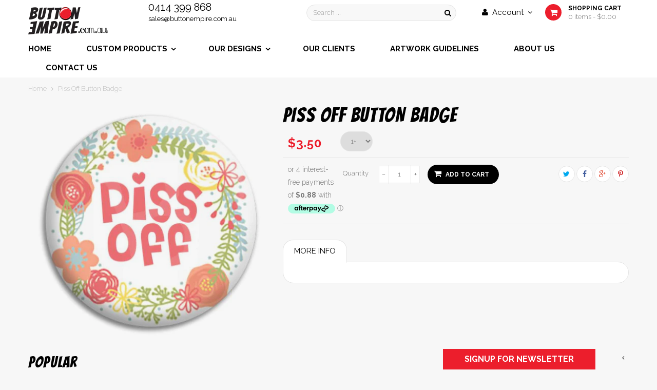

--- FILE ---
content_type: text/html; charset=utf-8
request_url: https://www.buttonempire.com.au/products/piss-off-button-badge
body_size: 22255
content:
<!doctype html>
<!--[if lt IE 7]><html class="no-js lt-ie9 lt-ie8 lt-ie7" lang="en"> <![endif]-->
<!--[if IE 7]><html class="no-js lt-ie9 lt-ie8" lang="en"> <![endif]-->
<!--[if IE 8]><html class="no-js lt-ie9" lang="en"> <![endif]-->
<!--[if IE 9 ]><html class="ie9 no-js"> <![endif]-->
<!--[if (gt IE 9)|!(IE)]><!--> 
<html class="no-js "> <!--<![endif]-->
    <head>
        <meta charset="utf-8">
    	<!-- <meta http-equiv="X-UA-Compatible" content="IE=edge,chrome=1"> -->
        
            <link rel="shortcut icon" href="//www.buttonempire.com.au/cdn/shop/t/7/assets/favicon.png?v=121601733293592127571452324494" type="image/png" />
        
        <title>
            Piss Off Button Badge &ndash; Button Empire
        </title>
        
        <!-- Product meta ============================================================= -->
        <!-- /snippets/open-graph-tags.liquid -->


    <meta property="og:type" content="product">
    <meta property="og:title" content="Piss Off Button Badge">
    
        <meta property="og:image" content="http://www.buttonempire.com.au/cdn/shop/products/Piss-Off_28123_grande.jpeg?v=1449470986">
        <meta property="og:image:secure_url" content="https://www.buttonempire.com.au/cdn/shop/products/Piss-Off_28123_grande.jpeg?v=1449470986">
    
    <meta property="og:price:amount" content="3.50">
    <meta property="og:price:currency" content="AUD">


<meta property="og:url" content="https://www.buttonempire.com.au/products/piss-off-button-badge">
<meta property="og:site_name" content="Button Empire">
        <!-- /snippets/twitter-card.liquid -->



    <meta name="twitter:site" content="@">


    <meta name="twitter:card" content="product">
    <meta name="twitter:title" content="Piss Off Button Badge">
    <meta name="twitter:description" content="">
    <meta name="twitter:image" content="https://www.buttonempire.com.au/cdn/shop/products/Piss-Off_28123_medium.jpeg?v=1449470986">
    <meta name="twitter:image:width" content="240">
    <meta name="twitter:image:height" content="240">
    <meta name="twitter:label1" content="Price">
    <meta name="twitter:data1" content="$3.50 AUD">
    
        <meta name="twitter:label2" content="Brand">
        <meta name="twitter:data2" content="Button Empire 2">
    


        <!-- Helpers ================================================================== -->
        <link rel="canonical" href="https://www.buttonempire.com.au/products/piss-off-button-badge">
        <meta name="viewport" content="width=device-width,initial-scale=1">
        <meta name="theme-color" content="#747474">
        <!-- Theme js ================================================================= -->
        <!-- /snippets/oldIE-js.liquid -->


<!--[if lt IE 9]>
<script src="//html5shiv.googlecode.com/svn/trunk/html5.js" type="text/javascript"></script>
<script src="//www.buttonempire.com.au/cdn/shop/t/7/assets/respond.min.js?v=52248677837542619231452324498" type="text/javascript"></script>
<link href="//www.buttonempire.com.au/cdn/shop/t/7/assets/respond-proxy.html" id="respond-proxy" rel="respond-proxy" />
<link href="//www.buttonempire.com.au/search?q=0d89901faf78c34aba5092cd52b3e63a" id="respond-redirect" rel="respond-redirect" />
<script src="//www.buttonempire.com.au/search?q=0d89901faf78c34aba5092cd52b3e63a" type="text/javascript"></script>
<![endif]-->


<script src="//ajax.googleapis.com/ajax/libs/jquery/1.11.0/jquery.min.js" type="text/javascript"></script>
<script src="//www.buttonempire.com.au/cdn/shop/t/7/assets/modernizr.min.js?v=137617515274177302221452324497" type="text/javascript"></script>

	<script src="//www.buttonempire.com.au/cdn/shop/t/7/assets/retina.js?v=102288881752923952531452324499" type="text/javascript"></script>


	<script src="//www.buttonempire.com.au/cdn/shop/t/7/assets/countdown.js?v=150123060192443319411452324493" type="text/javascript"></script>
	


<script src="//www.buttonempire.com.au/cdn/shop/t/7/assets/jquery.elevatezoom.js?v=139743477745894758681452324496" type="text/javascript"></script>
<script src="//www.buttonempire.com.au/cdn/shop/t/7/assets/jquery.fancybox.js?v=98388074616830255951452324496" type="text/javascript"></script>
<script src="//www.buttonempire.com.au/cdn/shop/t/7/assets/instafeed.min.js?v=109694167883035091191452324496" type="text/javascript"></script>
<script src="//www.buttonempire.com.au/cdn/shop/t/7/assets/jquery.cookie.js?v=9607349207001725821452324496" type="text/javascript"></script>
<script src="//www.buttonempire.com.au/cdn/shop/t/7/assets/jquery.scrollTo-min.js?v=174562777924800177801452324497" type="text/javascript"></script>
<script src="//www.buttonempire.com.au/cdn/shop/t/7/assets/jquery.serialScroll.js?v=33242011165740809681452324497" type="text/javascript"></script>
<script src="//www.buttonempire.com.au/cdn/shop/t/7/assets/bootstrap.min.js?v=163009872855356781511452324491" type="text/javascript"></script>

<script src="//www.buttonempire.com.au/cdn/shopifycloud/storefront/assets/themes_support/api.jquery-7ab1a3a4.js" type="text/javascript"></script>
<script src="//www.buttonempire.com.au/cdn/shopifycloud/storefront/assets/themes_support/option_selection-b017cd28.js" type="text/javascript"></script>
<script src="//www.buttonempire.com.au/cdn/shop/t/7/assets/global.js?v=85615993220445628571674765909" type="text/javascript"></script>
<script>
	window.money_format = "${{amount}} AUD";
  	window.shop_currency = "AUD";
	window.file_url = "//www.buttonempire.com.au/cdn/shop/files/?v=55";
  	window.asset_url = "";
</script>
        <!-- Theme css ================================================================ -->
        <link rel="stylesheet" href="//maxcdn.bootstrapcdn.com/font-awesome/4.3.0/css/font-awesome.min.css" />
<link href='//fonts.googleapis.com/css?family=Merriweather+Sans:400,700,300,300italic' rel='stylesheet' type='text/css'>

	<link rel="stylesheet" type="text/css" href="//fonts.googleapis.com/css?family=Raleway:300,400,700">


	<link rel="stylesheet" type="text/css" href="//fonts.googleapis.com/css?family=Raleway:300,400,700">


	<link rel="stylesheet" type="text/css" href="//fonts.googleapis.com/css?family=Bangers:300,400,700">


	<link rel="stylesheet" type="text/css" href="//fonts.googleapis.com/css?family=Raleway:300,400,700">

<link href="//www.buttonempire.com.au/cdn/shop/t/7/assets/fonts.scss.css?v=116834779866496053051674765909" rel="stylesheet" type="text/css" media="all" />





    <link href="//www.buttonempire.com.au/cdn/shop/t/7/assets/ajaxify.scss.css?v=126296790283514594911452353898" rel="stylesheet" type="text/css" media="all" />


<link href="//www.buttonempire.com.au/cdn/shop/t/7/assets/animate.css?v=148895603299277868181452324491" rel="stylesheet" type="text/css" media="all" />
<link href="//www.buttonempire.com.au/cdn/shop/t/7/assets/jquery.fancybox.css?v=89610375720255671161452324496" rel="stylesheet" type="text/css" media="all" />
<link href="//www.buttonempire.com.au/cdn/shop/t/7/assets/owl.carousel.css?v=129297206597519073631452324498" rel="stylesheet" type="text/css" media="all" />
<link href="//www.buttonempire.com.au/cdn/shop/t/7/assets/block-theme.scss.css?v=3764291283251823861452324505" rel="stylesheet" type="text/css" media="all" />
<link href="//www.buttonempire.com.au/cdn/shop/t/7/assets/slideshow.scss.css?v=51805609905594199201452324508" rel="stylesheet" type="text/css" media="all" />
<link href="//www.buttonempire.com.au/cdn/shop/t/7/assets/menu.scss.css?v=104612039727813661674765909" rel="stylesheet" type="text/css" media="all" />
<link href="//www.buttonempire.com.au/cdn/shop/t/7/assets/product.scss.css?v=131424054492411712241453785547" rel="stylesheet" type="text/css" media="all" />
<link href="//www.buttonempire.com.au/cdn/shop/t/7/assets/contact-form.scss.css?v=151355317148869256141453601432" rel="stylesheet" type="text/css" media="all" />
<link href="//www.buttonempire.com.au/cdn/shop/t/7/assets/blog.scss.css?v=11555140302059172441452324506" rel="stylesheet" type="text/css" media="all" />
<link href="//www.buttonempire.com.au/cdn/shop/t/7/assets/wishlist.scss.css?v=59751331122536872111452324508" rel="stylesheet" type="text/css" media="all" />
<link href="//www.buttonempire.com.au/cdn/shop/t/7/assets/collections.scss.css?v=5987254099124700371674765910" rel="stylesheet" type="text/css" media="all" />
<link href="//www.buttonempire.com.au/cdn/shop/t/7/assets/paneltool.scss.css?v=160235944695688748581452324507" rel="stylesheet" type="text/css" media="all" />
<link href="//www.buttonempire.com.au/cdn/shop/t/7/assets/global.scss.css?v=145528602580716141231453785070" rel="stylesheet" type="text/css" media="all" />
<link href="//www.buttonempire.com.au/cdn/shop/t/7/assets/site_temp.scss.css?v=129548729613687330001674765909" rel="stylesheet" type="text/css" media="all" />
<link href="//www.buttonempire.com.au/cdn/shop/t/7/assets/responsive.scss.css?v=168975466784352234441462283344" rel="stylesheet" type="text/css" media="all" />

	<link href="//www.buttonempire.com.au/cdn/shop/t/7/assets/retina-responsive.css?v=116718286613729519791452324499" rel="stylesheet" type="text/css" media="all" />


<meta name="google-site-verification" content="9reyZPA2VVYDH7SOOPxN2rtxelSXWTpKcDEARCbDYwQ" />
        <!-- Header hook for plugins ================================================== -->
        <script>window.performance && window.performance.mark && window.performance.mark('shopify.content_for_header.start');</script><meta id="shopify-digital-wallet" name="shopify-digital-wallet" content="/10866390/digital_wallets/dialog">
<meta name="shopify-checkout-api-token" content="dc49df76367509f2d70d73c7584c901b">
<meta id="in-context-paypal-metadata" data-shop-id="10866390" data-venmo-supported="false" data-environment="production" data-locale="en_US" data-paypal-v4="true" data-currency="AUD">
<link rel="alternate" type="application/json+oembed" href="https://www.buttonempire.com.au/products/piss-off-button-badge.oembed">
<script async="async" src="/checkouts/internal/preloads.js?locale=en-AU"></script>
<link rel="preconnect" href="https://shop.app" crossorigin="anonymous">
<script async="async" src="https://shop.app/checkouts/internal/preloads.js?locale=en-AU&shop_id=10866390" crossorigin="anonymous"></script>
<script id="shopify-features" type="application/json">{"accessToken":"dc49df76367509f2d70d73c7584c901b","betas":["rich-media-storefront-analytics"],"domain":"www.buttonempire.com.au","predictiveSearch":true,"shopId":10866390,"locale":"en"}</script>
<script>var Shopify = Shopify || {};
Shopify.shop = "button-empire-2.myshopify.com";
Shopify.locale = "en";
Shopify.currency = {"active":"AUD","rate":"1.0"};
Shopify.country = "AU";
Shopify.theme = {"name":"button-empire-2-myshopify-com-ap-next-store-simple","id":83405894,"schema_name":null,"schema_version":null,"theme_store_id":null,"role":"main"};
Shopify.theme.handle = "null";
Shopify.theme.style = {"id":null,"handle":null};
Shopify.cdnHost = "www.buttonempire.com.au/cdn";
Shopify.routes = Shopify.routes || {};
Shopify.routes.root = "/";</script>
<script type="module">!function(o){(o.Shopify=o.Shopify||{}).modules=!0}(window);</script>
<script>!function(o){function n(){var o=[];function n(){o.push(Array.prototype.slice.apply(arguments))}return n.q=o,n}var t=o.Shopify=o.Shopify||{};t.loadFeatures=n(),t.autoloadFeatures=n()}(window);</script>
<script>
  window.ShopifyPay = window.ShopifyPay || {};
  window.ShopifyPay.apiHost = "shop.app\/pay";
  window.ShopifyPay.redirectState = null;
</script>
<script id="shop-js-analytics" type="application/json">{"pageType":"product"}</script>
<script defer="defer" async type="module" src="//www.buttonempire.com.au/cdn/shopifycloud/shop-js/modules/v2/client.init-shop-cart-sync_C5BV16lS.en.esm.js"></script>
<script defer="defer" async type="module" src="//www.buttonempire.com.au/cdn/shopifycloud/shop-js/modules/v2/chunk.common_CygWptCX.esm.js"></script>
<script type="module">
  await import("//www.buttonempire.com.au/cdn/shopifycloud/shop-js/modules/v2/client.init-shop-cart-sync_C5BV16lS.en.esm.js");
await import("//www.buttonempire.com.au/cdn/shopifycloud/shop-js/modules/v2/chunk.common_CygWptCX.esm.js");

  window.Shopify.SignInWithShop?.initShopCartSync?.({"fedCMEnabled":true,"windoidEnabled":true});

</script>
<script>
  window.Shopify = window.Shopify || {};
  if (!window.Shopify.featureAssets) window.Shopify.featureAssets = {};
  window.Shopify.featureAssets['shop-js'] = {"shop-cart-sync":["modules/v2/client.shop-cart-sync_ZFArdW7E.en.esm.js","modules/v2/chunk.common_CygWptCX.esm.js"],"init-fed-cm":["modules/v2/client.init-fed-cm_CmiC4vf6.en.esm.js","modules/v2/chunk.common_CygWptCX.esm.js"],"shop-button":["modules/v2/client.shop-button_tlx5R9nI.en.esm.js","modules/v2/chunk.common_CygWptCX.esm.js"],"shop-cash-offers":["modules/v2/client.shop-cash-offers_DOA2yAJr.en.esm.js","modules/v2/chunk.common_CygWptCX.esm.js","modules/v2/chunk.modal_D71HUcav.esm.js"],"init-windoid":["modules/v2/client.init-windoid_sURxWdc1.en.esm.js","modules/v2/chunk.common_CygWptCX.esm.js"],"shop-toast-manager":["modules/v2/client.shop-toast-manager_ClPi3nE9.en.esm.js","modules/v2/chunk.common_CygWptCX.esm.js"],"init-shop-email-lookup-coordinator":["modules/v2/client.init-shop-email-lookup-coordinator_B8hsDcYM.en.esm.js","modules/v2/chunk.common_CygWptCX.esm.js"],"init-shop-cart-sync":["modules/v2/client.init-shop-cart-sync_C5BV16lS.en.esm.js","modules/v2/chunk.common_CygWptCX.esm.js"],"avatar":["modules/v2/client.avatar_BTnouDA3.en.esm.js"],"pay-button":["modules/v2/client.pay-button_FdsNuTd3.en.esm.js","modules/v2/chunk.common_CygWptCX.esm.js"],"init-customer-accounts":["modules/v2/client.init-customer-accounts_DxDtT_ad.en.esm.js","modules/v2/client.shop-login-button_C5VAVYt1.en.esm.js","modules/v2/chunk.common_CygWptCX.esm.js","modules/v2/chunk.modal_D71HUcav.esm.js"],"init-shop-for-new-customer-accounts":["modules/v2/client.init-shop-for-new-customer-accounts_ChsxoAhi.en.esm.js","modules/v2/client.shop-login-button_C5VAVYt1.en.esm.js","modules/v2/chunk.common_CygWptCX.esm.js","modules/v2/chunk.modal_D71HUcav.esm.js"],"shop-login-button":["modules/v2/client.shop-login-button_C5VAVYt1.en.esm.js","modules/v2/chunk.common_CygWptCX.esm.js","modules/v2/chunk.modal_D71HUcav.esm.js"],"init-customer-accounts-sign-up":["modules/v2/client.init-customer-accounts-sign-up_CPSyQ0Tj.en.esm.js","modules/v2/client.shop-login-button_C5VAVYt1.en.esm.js","modules/v2/chunk.common_CygWptCX.esm.js","modules/v2/chunk.modal_D71HUcav.esm.js"],"shop-follow-button":["modules/v2/client.shop-follow-button_Cva4Ekp9.en.esm.js","modules/v2/chunk.common_CygWptCX.esm.js","modules/v2/chunk.modal_D71HUcav.esm.js"],"checkout-modal":["modules/v2/client.checkout-modal_BPM8l0SH.en.esm.js","modules/v2/chunk.common_CygWptCX.esm.js","modules/v2/chunk.modal_D71HUcav.esm.js"],"lead-capture":["modules/v2/client.lead-capture_Bi8yE_yS.en.esm.js","modules/v2/chunk.common_CygWptCX.esm.js","modules/v2/chunk.modal_D71HUcav.esm.js"],"shop-login":["modules/v2/client.shop-login_D6lNrXab.en.esm.js","modules/v2/chunk.common_CygWptCX.esm.js","modules/v2/chunk.modal_D71HUcav.esm.js"],"payment-terms":["modules/v2/client.payment-terms_CZxnsJam.en.esm.js","modules/v2/chunk.common_CygWptCX.esm.js","modules/v2/chunk.modal_D71HUcav.esm.js"]};
</script>
<script>(function() {
  var isLoaded = false;
  function asyncLoad() {
    if (isLoaded) return;
    isLoaded = true;
    var urls = ["https:\/\/cdn.productcustomizer.com\/storefront\/production-product-customizer-v2.js?shop=button-empire-2.myshopify.com"];
    for (var i = 0; i < urls.length; i++) {
      var s = document.createElement('script');
      s.type = 'text/javascript';
      s.async = true;
      s.src = urls[i];
      var x = document.getElementsByTagName('script')[0];
      x.parentNode.insertBefore(s, x);
    }
  };
  if(window.attachEvent) {
    window.attachEvent('onload', asyncLoad);
  } else {
    window.addEventListener('load', asyncLoad, false);
  }
})();</script>
<script id="__st">var __st={"a":10866390,"offset":36000,"reqid":"e37faac8-e8f3-4042-9eaa-61577d68c669-1768722474","pageurl":"www.buttonempire.com.au\/products\/piss-off-button-badge","u":"533e227d1581","p":"product","rtyp":"product","rid":4009088774};</script>
<script>window.ShopifyPaypalV4VisibilityTracking = true;</script>
<script id="captcha-bootstrap">!function(){'use strict';const t='contact',e='account',n='new_comment',o=[[t,t],['blogs',n],['comments',n],[t,'customer']],c=[[e,'customer_login'],[e,'guest_login'],[e,'recover_customer_password'],[e,'create_customer']],r=t=>t.map((([t,e])=>`form[action*='/${t}']:not([data-nocaptcha='true']) input[name='form_type'][value='${e}']`)).join(','),a=t=>()=>t?[...document.querySelectorAll(t)].map((t=>t.form)):[];function s(){const t=[...o],e=r(t);return a(e)}const i='password',u='form_key',d=['recaptcha-v3-token','g-recaptcha-response','h-captcha-response',i],f=()=>{try{return window.sessionStorage}catch{return}},m='__shopify_v',_=t=>t.elements[u];function p(t,e,n=!1){try{const o=window.sessionStorage,c=JSON.parse(o.getItem(e)),{data:r}=function(t){const{data:e,action:n}=t;return t[m]||n?{data:e,action:n}:{data:t,action:n}}(c);for(const[e,n]of Object.entries(r))t.elements[e]&&(t.elements[e].value=n);n&&o.removeItem(e)}catch(o){console.error('form repopulation failed',{error:o})}}const l='form_type',E='cptcha';function T(t){t.dataset[E]=!0}const w=window,h=w.document,L='Shopify',v='ce_forms',y='captcha';let A=!1;((t,e)=>{const n=(g='f06e6c50-85a8-45c8-87d0-21a2b65856fe',I='https://cdn.shopify.com/shopifycloud/storefront-forms-hcaptcha/ce_storefront_forms_captcha_hcaptcha.v1.5.2.iife.js',D={infoText:'Protected by hCaptcha',privacyText:'Privacy',termsText:'Terms'},(t,e,n)=>{const o=w[L][v],c=o.bindForm;if(c)return c(t,g,e,D).then(n);var r;o.q.push([[t,g,e,D],n]),r=I,A||(h.body.append(Object.assign(h.createElement('script'),{id:'captcha-provider',async:!0,src:r})),A=!0)});var g,I,D;w[L]=w[L]||{},w[L][v]=w[L][v]||{},w[L][v].q=[],w[L][y]=w[L][y]||{},w[L][y].protect=function(t,e){n(t,void 0,e),T(t)},Object.freeze(w[L][y]),function(t,e,n,w,h,L){const[v,y,A,g]=function(t,e,n){const i=e?o:[],u=t?c:[],d=[...i,...u],f=r(d),m=r(i),_=r(d.filter((([t,e])=>n.includes(e))));return[a(f),a(m),a(_),s()]}(w,h,L),I=t=>{const e=t.target;return e instanceof HTMLFormElement?e:e&&e.form},D=t=>v().includes(t);t.addEventListener('submit',(t=>{const e=I(t);if(!e)return;const n=D(e)&&!e.dataset.hcaptchaBound&&!e.dataset.recaptchaBound,o=_(e),c=g().includes(e)&&(!o||!o.value);(n||c)&&t.preventDefault(),c&&!n&&(function(t){try{if(!f())return;!function(t){const e=f();if(!e)return;const n=_(t);if(!n)return;const o=n.value;o&&e.removeItem(o)}(t);const e=Array.from(Array(32),(()=>Math.random().toString(36)[2])).join('');!function(t,e){_(t)||t.append(Object.assign(document.createElement('input'),{type:'hidden',name:u})),t.elements[u].value=e}(t,e),function(t,e){const n=f();if(!n)return;const o=[...t.querySelectorAll(`input[type='${i}']`)].map((({name:t})=>t)),c=[...d,...o],r={};for(const[a,s]of new FormData(t).entries())c.includes(a)||(r[a]=s);n.setItem(e,JSON.stringify({[m]:1,action:t.action,data:r}))}(t,e)}catch(e){console.error('failed to persist form',e)}}(e),e.submit())}));const S=(t,e)=>{t&&!t.dataset[E]&&(n(t,e.some((e=>e===t))),T(t))};for(const o of['focusin','change'])t.addEventListener(o,(t=>{const e=I(t);D(e)&&S(e,y())}));const B=e.get('form_key'),M=e.get(l),P=B&&M;t.addEventListener('DOMContentLoaded',(()=>{const t=y();if(P)for(const e of t)e.elements[l].value===M&&p(e,B);[...new Set([...A(),...v().filter((t=>'true'===t.dataset.shopifyCaptcha))])].forEach((e=>S(e,t)))}))}(h,new URLSearchParams(w.location.search),n,t,e,['guest_login'])})(!0,!0)}();</script>
<script integrity="sha256-4kQ18oKyAcykRKYeNunJcIwy7WH5gtpwJnB7kiuLZ1E=" data-source-attribution="shopify.loadfeatures" defer="defer" src="//www.buttonempire.com.au/cdn/shopifycloud/storefront/assets/storefront/load_feature-a0a9edcb.js" crossorigin="anonymous"></script>
<script crossorigin="anonymous" defer="defer" src="//www.buttonempire.com.au/cdn/shopifycloud/storefront/assets/shopify_pay/storefront-65b4c6d7.js?v=20250812"></script>
<script data-source-attribution="shopify.dynamic_checkout.dynamic.init">var Shopify=Shopify||{};Shopify.PaymentButton=Shopify.PaymentButton||{isStorefrontPortableWallets:!0,init:function(){window.Shopify.PaymentButton.init=function(){};var t=document.createElement("script");t.src="https://www.buttonempire.com.au/cdn/shopifycloud/portable-wallets/latest/portable-wallets.en.js",t.type="module",document.head.appendChild(t)}};
</script>
<script data-source-attribution="shopify.dynamic_checkout.buyer_consent">
  function portableWalletsHideBuyerConsent(e){var t=document.getElementById("shopify-buyer-consent"),n=document.getElementById("shopify-subscription-policy-button");t&&n&&(t.classList.add("hidden"),t.setAttribute("aria-hidden","true"),n.removeEventListener("click",e))}function portableWalletsShowBuyerConsent(e){var t=document.getElementById("shopify-buyer-consent"),n=document.getElementById("shopify-subscription-policy-button");t&&n&&(t.classList.remove("hidden"),t.removeAttribute("aria-hidden"),n.addEventListener("click",e))}window.Shopify?.PaymentButton&&(window.Shopify.PaymentButton.hideBuyerConsent=portableWalletsHideBuyerConsent,window.Shopify.PaymentButton.showBuyerConsent=portableWalletsShowBuyerConsent);
</script>
<script data-source-attribution="shopify.dynamic_checkout.cart.bootstrap">document.addEventListener("DOMContentLoaded",(function(){function t(){return document.querySelector("shopify-accelerated-checkout-cart, shopify-accelerated-checkout")}if(t())Shopify.PaymentButton.init();else{new MutationObserver((function(e,n){t()&&(Shopify.PaymentButton.init(),n.disconnect())})).observe(document.body,{childList:!0,subtree:!0})}}));
</script>
<link id="shopify-accelerated-checkout-styles" rel="stylesheet" media="screen" href="https://www.buttonempire.com.au/cdn/shopifycloud/portable-wallets/latest/accelerated-checkout-backwards-compat.css" crossorigin="anonymous">
<style id="shopify-accelerated-checkout-cart">
        #shopify-buyer-consent {
  margin-top: 1em;
  display: inline-block;
  width: 100%;
}

#shopify-buyer-consent.hidden {
  display: none;
}

#shopify-subscription-policy-button {
  background: none;
  border: none;
  padding: 0;
  text-decoration: underline;
  font-size: inherit;
  cursor: pointer;
}

#shopify-subscription-policy-button::before {
  box-shadow: none;
}

      </style>

<script>window.performance && window.performance.mark && window.performance.mark('shopify.content_for_header.end');</script>
  <link href="//www.buttonempire.com.au/cdn/shop/t/7/assets/shopstorm-apps.scss.css?v=89222239055842510241623433973" rel="stylesheet" type="text/css" media="all" />
  <script async src="https://cdn.productcustomizer.com/storefront/production-product-customizer-v2.js?shop=button-empire-2.myshopify.com" type="text/javascript"></script>
<link href="https://monorail-edge.shopifysvc.com" rel="dns-prefetch">
<script>(function(){if ("sendBeacon" in navigator && "performance" in window) {try {var session_token_from_headers = performance.getEntriesByType('navigation')[0].serverTiming.find(x => x.name == '_s').description;} catch {var session_token_from_headers = undefined;}var session_cookie_matches = document.cookie.match(/_shopify_s=([^;]*)/);var session_token_from_cookie = session_cookie_matches && session_cookie_matches.length === 2 ? session_cookie_matches[1] : "";var session_token = session_token_from_headers || session_token_from_cookie || "";function handle_abandonment_event(e) {var entries = performance.getEntries().filter(function(entry) {return /monorail-edge.shopifysvc.com/.test(entry.name);});if (!window.abandonment_tracked && entries.length === 0) {window.abandonment_tracked = true;var currentMs = Date.now();var navigation_start = performance.timing.navigationStart;var payload = {shop_id: 10866390,url: window.location.href,navigation_start,duration: currentMs - navigation_start,session_token,page_type: "product"};window.navigator.sendBeacon("https://monorail-edge.shopifysvc.com/v1/produce", JSON.stringify({schema_id: "online_store_buyer_site_abandonment/1.1",payload: payload,metadata: {event_created_at_ms: currentMs,event_sent_at_ms: currentMs}}));}}window.addEventListener('pagehide', handle_abandonment_event);}}());</script>
<script id="web-pixels-manager-setup">(function e(e,d,r,n,o){if(void 0===o&&(o={}),!Boolean(null===(a=null===(i=window.Shopify)||void 0===i?void 0:i.analytics)||void 0===a?void 0:a.replayQueue)){var i,a;window.Shopify=window.Shopify||{};var t=window.Shopify;t.analytics=t.analytics||{};var s=t.analytics;s.replayQueue=[],s.publish=function(e,d,r){return s.replayQueue.push([e,d,r]),!0};try{self.performance.mark("wpm:start")}catch(e){}var l=function(){var e={modern:/Edge?\/(1{2}[4-9]|1[2-9]\d|[2-9]\d{2}|\d{4,})\.\d+(\.\d+|)|Firefox\/(1{2}[4-9]|1[2-9]\d|[2-9]\d{2}|\d{4,})\.\d+(\.\d+|)|Chrom(ium|e)\/(9{2}|\d{3,})\.\d+(\.\d+|)|(Maci|X1{2}).+ Version\/(15\.\d+|(1[6-9]|[2-9]\d|\d{3,})\.\d+)([,.]\d+|)( \(\w+\)|)( Mobile\/\w+|) Safari\/|Chrome.+OPR\/(9{2}|\d{3,})\.\d+\.\d+|(CPU[ +]OS|iPhone[ +]OS|CPU[ +]iPhone|CPU IPhone OS|CPU iPad OS)[ +]+(15[._]\d+|(1[6-9]|[2-9]\d|\d{3,})[._]\d+)([._]\d+|)|Android:?[ /-](13[3-9]|1[4-9]\d|[2-9]\d{2}|\d{4,})(\.\d+|)(\.\d+|)|Android.+Firefox\/(13[5-9]|1[4-9]\d|[2-9]\d{2}|\d{4,})\.\d+(\.\d+|)|Android.+Chrom(ium|e)\/(13[3-9]|1[4-9]\d|[2-9]\d{2}|\d{4,})\.\d+(\.\d+|)|SamsungBrowser\/([2-9]\d|\d{3,})\.\d+/,legacy:/Edge?\/(1[6-9]|[2-9]\d|\d{3,})\.\d+(\.\d+|)|Firefox\/(5[4-9]|[6-9]\d|\d{3,})\.\d+(\.\d+|)|Chrom(ium|e)\/(5[1-9]|[6-9]\d|\d{3,})\.\d+(\.\d+|)([\d.]+$|.*Safari\/(?![\d.]+ Edge\/[\d.]+$))|(Maci|X1{2}).+ Version\/(10\.\d+|(1[1-9]|[2-9]\d|\d{3,})\.\d+)([,.]\d+|)( \(\w+\)|)( Mobile\/\w+|) Safari\/|Chrome.+OPR\/(3[89]|[4-9]\d|\d{3,})\.\d+\.\d+|(CPU[ +]OS|iPhone[ +]OS|CPU[ +]iPhone|CPU IPhone OS|CPU iPad OS)[ +]+(10[._]\d+|(1[1-9]|[2-9]\d|\d{3,})[._]\d+)([._]\d+|)|Android:?[ /-](13[3-9]|1[4-9]\d|[2-9]\d{2}|\d{4,})(\.\d+|)(\.\d+|)|Mobile Safari.+OPR\/([89]\d|\d{3,})\.\d+\.\d+|Android.+Firefox\/(13[5-9]|1[4-9]\d|[2-9]\d{2}|\d{4,})\.\d+(\.\d+|)|Android.+Chrom(ium|e)\/(13[3-9]|1[4-9]\d|[2-9]\d{2}|\d{4,})\.\d+(\.\d+|)|Android.+(UC? ?Browser|UCWEB|U3)[ /]?(15\.([5-9]|\d{2,})|(1[6-9]|[2-9]\d|\d{3,})\.\d+)\.\d+|SamsungBrowser\/(5\.\d+|([6-9]|\d{2,})\.\d+)|Android.+MQ{2}Browser\/(14(\.(9|\d{2,})|)|(1[5-9]|[2-9]\d|\d{3,})(\.\d+|))(\.\d+|)|K[Aa][Ii]OS\/(3\.\d+|([4-9]|\d{2,})\.\d+)(\.\d+|)/},d=e.modern,r=e.legacy,n=navigator.userAgent;return n.match(d)?"modern":n.match(r)?"legacy":"unknown"}(),u="modern"===l?"modern":"legacy",c=(null!=n?n:{modern:"",legacy:""})[u],f=function(e){return[e.baseUrl,"/wpm","/b",e.hashVersion,"modern"===e.buildTarget?"m":"l",".js"].join("")}({baseUrl:d,hashVersion:r,buildTarget:u}),m=function(e){var d=e.version,r=e.bundleTarget,n=e.surface,o=e.pageUrl,i=e.monorailEndpoint;return{emit:function(e){var a=e.status,t=e.errorMsg,s=(new Date).getTime(),l=JSON.stringify({metadata:{event_sent_at_ms:s},events:[{schema_id:"web_pixels_manager_load/3.1",payload:{version:d,bundle_target:r,page_url:o,status:a,surface:n,error_msg:t},metadata:{event_created_at_ms:s}}]});if(!i)return console&&console.warn&&console.warn("[Web Pixels Manager] No Monorail endpoint provided, skipping logging."),!1;try{return self.navigator.sendBeacon.bind(self.navigator)(i,l)}catch(e){}var u=new XMLHttpRequest;try{return u.open("POST",i,!0),u.setRequestHeader("Content-Type","text/plain"),u.send(l),!0}catch(e){return console&&console.warn&&console.warn("[Web Pixels Manager] Got an unhandled error while logging to Monorail."),!1}}}}({version:r,bundleTarget:l,surface:e.surface,pageUrl:self.location.href,monorailEndpoint:e.monorailEndpoint});try{o.browserTarget=l,function(e){var d=e.src,r=e.async,n=void 0===r||r,o=e.onload,i=e.onerror,a=e.sri,t=e.scriptDataAttributes,s=void 0===t?{}:t,l=document.createElement("script"),u=document.querySelector("head"),c=document.querySelector("body");if(l.async=n,l.src=d,a&&(l.integrity=a,l.crossOrigin="anonymous"),s)for(var f in s)if(Object.prototype.hasOwnProperty.call(s,f))try{l.dataset[f]=s[f]}catch(e){}if(o&&l.addEventListener("load",o),i&&l.addEventListener("error",i),u)u.appendChild(l);else{if(!c)throw new Error("Did not find a head or body element to append the script");c.appendChild(l)}}({src:f,async:!0,onload:function(){if(!function(){var e,d;return Boolean(null===(d=null===(e=window.Shopify)||void 0===e?void 0:e.analytics)||void 0===d?void 0:d.initialized)}()){var d=window.webPixelsManager.init(e)||void 0;if(d){var r=window.Shopify.analytics;r.replayQueue.forEach((function(e){var r=e[0],n=e[1],o=e[2];d.publishCustomEvent(r,n,o)})),r.replayQueue=[],r.publish=d.publishCustomEvent,r.visitor=d.visitor,r.initialized=!0}}},onerror:function(){return m.emit({status:"failed",errorMsg:"".concat(f," has failed to load")})},sri:function(e){var d=/^sha384-[A-Za-z0-9+/=]+$/;return"string"==typeof e&&d.test(e)}(c)?c:"",scriptDataAttributes:o}),m.emit({status:"loading"})}catch(e){m.emit({status:"failed",errorMsg:(null==e?void 0:e.message)||"Unknown error"})}}})({shopId: 10866390,storefrontBaseUrl: "https://www.buttonempire.com.au",extensionsBaseUrl: "https://extensions.shopifycdn.com/cdn/shopifycloud/web-pixels-manager",monorailEndpoint: "https://monorail-edge.shopifysvc.com/unstable/produce_batch",surface: "storefront-renderer",enabledBetaFlags: ["2dca8a86"],webPixelsConfigList: [{"id":"78643278","eventPayloadVersion":"v1","runtimeContext":"LAX","scriptVersion":"1","type":"CUSTOM","privacyPurposes":["ANALYTICS"],"name":"Google Analytics tag (migrated)"},{"id":"shopify-app-pixel","configuration":"{}","eventPayloadVersion":"v1","runtimeContext":"STRICT","scriptVersion":"0450","apiClientId":"shopify-pixel","type":"APP","privacyPurposes":["ANALYTICS","MARKETING"]},{"id":"shopify-custom-pixel","eventPayloadVersion":"v1","runtimeContext":"LAX","scriptVersion":"0450","apiClientId":"shopify-pixel","type":"CUSTOM","privacyPurposes":["ANALYTICS","MARKETING"]}],isMerchantRequest: false,initData: {"shop":{"name":"Button Empire","paymentSettings":{"currencyCode":"AUD"},"myshopifyDomain":"button-empire-2.myshopify.com","countryCode":"AU","storefrontUrl":"https:\/\/www.buttonempire.com.au"},"customer":null,"cart":null,"checkout":null,"productVariants":[{"price":{"amount":3.5,"currencyCode":"AUD"},"product":{"title":"Piss Off Button Badge","vendor":"Button Empire 2","id":"4009088774","untranslatedTitle":"Piss Off Button Badge","url":"\/products\/piss-off-button-badge","type":"Button Badge"},"id":"12055313094","image":{"src":"\/\/www.buttonempire.com.au\/cdn\/shop\/products\/Piss-Off_28123.jpeg?v=1449470986"},"sku":"28123","title":"1+","untranslatedTitle":"1+"}],"purchasingCompany":null},},"https://www.buttonempire.com.au/cdn","fcfee988w5aeb613cpc8e4bc33m6693e112",{"modern":"","legacy":""},{"shopId":"10866390","storefrontBaseUrl":"https:\/\/www.buttonempire.com.au","extensionBaseUrl":"https:\/\/extensions.shopifycdn.com\/cdn\/shopifycloud\/web-pixels-manager","surface":"storefront-renderer","enabledBetaFlags":"[\"2dca8a86\"]","isMerchantRequest":"false","hashVersion":"fcfee988w5aeb613cpc8e4bc33m6693e112","publish":"custom","events":"[[\"page_viewed\",{}],[\"product_viewed\",{\"productVariant\":{\"price\":{\"amount\":3.5,\"currencyCode\":\"AUD\"},\"product\":{\"title\":\"Piss Off Button Badge\",\"vendor\":\"Button Empire 2\",\"id\":\"4009088774\",\"untranslatedTitle\":\"Piss Off Button Badge\",\"url\":\"\/products\/piss-off-button-badge\",\"type\":\"Button Badge\"},\"id\":\"12055313094\",\"image\":{\"src\":\"\/\/www.buttonempire.com.au\/cdn\/shop\/products\/Piss-Off_28123.jpeg?v=1449470986\"},\"sku\":\"28123\",\"title\":\"1+\",\"untranslatedTitle\":\"1+\"}}]]"});</script><script>
  window.ShopifyAnalytics = window.ShopifyAnalytics || {};
  window.ShopifyAnalytics.meta = window.ShopifyAnalytics.meta || {};
  window.ShopifyAnalytics.meta.currency = 'AUD';
  var meta = {"product":{"id":4009088774,"gid":"gid:\/\/shopify\/Product\/4009088774","vendor":"Button Empire 2","type":"Button Badge","handle":"piss-off-button-badge","variants":[{"id":12055313094,"price":350,"name":"Piss Off Button Badge - 1+","public_title":"1+","sku":"28123"}],"remote":false},"page":{"pageType":"product","resourceType":"product","resourceId":4009088774,"requestId":"e37faac8-e8f3-4042-9eaa-61577d68c669-1768722474"}};
  for (var attr in meta) {
    window.ShopifyAnalytics.meta[attr] = meta[attr];
  }
</script>
<script class="analytics">
  (function () {
    var customDocumentWrite = function(content) {
      var jquery = null;

      if (window.jQuery) {
        jquery = window.jQuery;
      } else if (window.Checkout && window.Checkout.$) {
        jquery = window.Checkout.$;
      }

      if (jquery) {
        jquery('body').append(content);
      }
    };

    var hasLoggedConversion = function(token) {
      if (token) {
        return document.cookie.indexOf('loggedConversion=' + token) !== -1;
      }
      return false;
    }

    var setCookieIfConversion = function(token) {
      if (token) {
        var twoMonthsFromNow = new Date(Date.now());
        twoMonthsFromNow.setMonth(twoMonthsFromNow.getMonth() + 2);

        document.cookie = 'loggedConversion=' + token + '; expires=' + twoMonthsFromNow;
      }
    }

    var trekkie = window.ShopifyAnalytics.lib = window.trekkie = window.trekkie || [];
    if (trekkie.integrations) {
      return;
    }
    trekkie.methods = [
      'identify',
      'page',
      'ready',
      'track',
      'trackForm',
      'trackLink'
    ];
    trekkie.factory = function(method) {
      return function() {
        var args = Array.prototype.slice.call(arguments);
        args.unshift(method);
        trekkie.push(args);
        return trekkie;
      };
    };
    for (var i = 0; i < trekkie.methods.length; i++) {
      var key = trekkie.methods[i];
      trekkie[key] = trekkie.factory(key);
    }
    trekkie.load = function(config) {
      trekkie.config = config || {};
      trekkie.config.initialDocumentCookie = document.cookie;
      var first = document.getElementsByTagName('script')[0];
      var script = document.createElement('script');
      script.type = 'text/javascript';
      script.onerror = function(e) {
        var scriptFallback = document.createElement('script');
        scriptFallback.type = 'text/javascript';
        scriptFallback.onerror = function(error) {
                var Monorail = {
      produce: function produce(monorailDomain, schemaId, payload) {
        var currentMs = new Date().getTime();
        var event = {
          schema_id: schemaId,
          payload: payload,
          metadata: {
            event_created_at_ms: currentMs,
            event_sent_at_ms: currentMs
          }
        };
        return Monorail.sendRequest("https://" + monorailDomain + "/v1/produce", JSON.stringify(event));
      },
      sendRequest: function sendRequest(endpointUrl, payload) {
        // Try the sendBeacon API
        if (window && window.navigator && typeof window.navigator.sendBeacon === 'function' && typeof window.Blob === 'function' && !Monorail.isIos12()) {
          var blobData = new window.Blob([payload], {
            type: 'text/plain'
          });

          if (window.navigator.sendBeacon(endpointUrl, blobData)) {
            return true;
          } // sendBeacon was not successful

        } // XHR beacon

        var xhr = new XMLHttpRequest();

        try {
          xhr.open('POST', endpointUrl);
          xhr.setRequestHeader('Content-Type', 'text/plain');
          xhr.send(payload);
        } catch (e) {
          console.log(e);
        }

        return false;
      },
      isIos12: function isIos12() {
        return window.navigator.userAgent.lastIndexOf('iPhone; CPU iPhone OS 12_') !== -1 || window.navigator.userAgent.lastIndexOf('iPad; CPU OS 12_') !== -1;
      }
    };
    Monorail.produce('monorail-edge.shopifysvc.com',
      'trekkie_storefront_load_errors/1.1',
      {shop_id: 10866390,
      theme_id: 83405894,
      app_name: "storefront",
      context_url: window.location.href,
      source_url: "//www.buttonempire.com.au/cdn/s/trekkie.storefront.cd680fe47e6c39ca5d5df5f0a32d569bc48c0f27.min.js"});

        };
        scriptFallback.async = true;
        scriptFallback.src = '//www.buttonempire.com.au/cdn/s/trekkie.storefront.cd680fe47e6c39ca5d5df5f0a32d569bc48c0f27.min.js';
        first.parentNode.insertBefore(scriptFallback, first);
      };
      script.async = true;
      script.src = '//www.buttonempire.com.au/cdn/s/trekkie.storefront.cd680fe47e6c39ca5d5df5f0a32d569bc48c0f27.min.js';
      first.parentNode.insertBefore(script, first);
    };
    trekkie.load(
      {"Trekkie":{"appName":"storefront","development":false,"defaultAttributes":{"shopId":10866390,"isMerchantRequest":null,"themeId":83405894,"themeCityHash":"12460488214994097673","contentLanguage":"en","currency":"AUD","eventMetadataId":"5bddaa1c-e0b0-4964-8c4e-2eab805872d7"},"isServerSideCookieWritingEnabled":true,"monorailRegion":"shop_domain","enabledBetaFlags":["65f19447"]},"Session Attribution":{},"S2S":{"facebookCapiEnabled":false,"source":"trekkie-storefront-renderer","apiClientId":580111}}
    );

    var loaded = false;
    trekkie.ready(function() {
      if (loaded) return;
      loaded = true;

      window.ShopifyAnalytics.lib = window.trekkie;

      var originalDocumentWrite = document.write;
      document.write = customDocumentWrite;
      try { window.ShopifyAnalytics.merchantGoogleAnalytics.call(this); } catch(error) {};
      document.write = originalDocumentWrite;

      window.ShopifyAnalytics.lib.page(null,{"pageType":"product","resourceType":"product","resourceId":4009088774,"requestId":"e37faac8-e8f3-4042-9eaa-61577d68c669-1768722474","shopifyEmitted":true});

      var match = window.location.pathname.match(/checkouts\/(.+)\/(thank_you|post_purchase)/)
      var token = match? match[1]: undefined;
      if (!hasLoggedConversion(token)) {
        setCookieIfConversion(token);
        window.ShopifyAnalytics.lib.track("Viewed Product",{"currency":"AUD","variantId":12055313094,"productId":4009088774,"productGid":"gid:\/\/shopify\/Product\/4009088774","name":"Piss Off Button Badge - 1+","price":"3.50","sku":"28123","brand":"Button Empire 2","variant":"1+","category":"Button Badge","nonInteraction":true,"remote":false},undefined,undefined,{"shopifyEmitted":true});
      window.ShopifyAnalytics.lib.track("monorail:\/\/trekkie_storefront_viewed_product\/1.1",{"currency":"AUD","variantId":12055313094,"productId":4009088774,"productGid":"gid:\/\/shopify\/Product\/4009088774","name":"Piss Off Button Badge - 1+","price":"3.50","sku":"28123","brand":"Button Empire 2","variant":"1+","category":"Button Badge","nonInteraction":true,"remote":false,"referer":"https:\/\/www.buttonempire.com.au\/products\/piss-off-button-badge"});
      }
    });


        var eventsListenerScript = document.createElement('script');
        eventsListenerScript.async = true;
        eventsListenerScript.src = "//www.buttonempire.com.au/cdn/shopifycloud/storefront/assets/shop_events_listener-3da45d37.js";
        document.getElementsByTagName('head')[0].appendChild(eventsListenerScript);

})();</script>
  <script>
  if (!window.ga || (window.ga && typeof window.ga !== 'function')) {
    window.ga = function ga() {
      (window.ga.q = window.ga.q || []).push(arguments);
      if (window.Shopify && window.Shopify.analytics && typeof window.Shopify.analytics.publish === 'function') {
        window.Shopify.analytics.publish("ga_stub_called", {}, {sendTo: "google_osp_migration"});
      }
      console.error("Shopify's Google Analytics stub called with:", Array.from(arguments), "\nSee https://help.shopify.com/manual/promoting-marketing/pixels/pixel-migration#google for more information.");
    };
    if (window.Shopify && window.Shopify.analytics && typeof window.Shopify.analytics.publish === 'function') {
      window.Shopify.analytics.publish("ga_stub_initialized", {}, {sendTo: "google_osp_migration"});
    }
  }
</script>
<script
  defer
  src="https://www.buttonempire.com.au/cdn/shopifycloud/perf-kit/shopify-perf-kit-3.0.4.min.js"
  data-application="storefront-renderer"
  data-shop-id="10866390"
  data-render-region="gcp-us-central1"
  data-page-type="product"
  data-theme-instance-id="83405894"
  data-theme-name=""
  data-theme-version=""
  data-monorail-region="shop_domain"
  data-resource-timing-sampling-rate="10"
  data-shs="true"
  data-shs-beacon="true"
  data-shs-export-with-fetch="true"
  data-shs-logs-sample-rate="1"
  data-shs-beacon-endpoint="https://www.buttonempire.com.au/api/collect"
></script>
</head>
<body id="piss-off-button-badge" class="template-product  header-two layout-default" >
        <div id="page">
            <section id="page_content" class="">
                <header id="header" role="banner">
                    <section class="header-container">
    
    <div id="header-main">
        <div class="container">
            <div class="header-wrap">
                <div class="header-left">
                    <div id="header_logo">
                        
                            <div class="" itemscope itemtype="http://schema.org/Organization">
                        
                        
                            <a href="/" itemprop="url">
                                <img src="//www.buttonempire.com.au/cdn/shop/t/7/assets/logo.png?v=48400183177888721711452324497" alt="Button Empire" itemprop="logo">
                            </a>
                        
                        
                            </div>
                        
                    </div>
                </div>
                <div class="header-right">
                    
	
	
<div id="cart" class="blockcart_top clearfix">
    <div class="media heading">
        <a href="/cart" id="CartToggle">
            <div class="title-cart">
                <span class="fa fa-shopping-cart "></span>
            </div>
            <div class="cart-inner media-body">
                <span class="cart-title">Shopping cart</span>
                <span id="CartCount">0</span>
                <span>items - </span>
                <span id="CartCost">$0.00</span>
            </div>
        </a>
    </div>
</div>
    <nav class="account-menu">
	
  	
	<script type="text/javascript">
		$(document).ready( function(){
			if( $(window).width() < 991 ){
					$(".header_user_info").addClass('popup-over');
					$(".header_user_info .links").addClass('dropdown-menu');
				}
				else{
					$(".header_user_info").removeClass('popup-over');
					$(".header_user_info .links").removeClass('dropdown-menu');
				}
			$(window).resize(function() {
				if( $(window).width() < 991 ){
					$(".header_user_info").addClass('popup-over');
					$(".header_user_info .links").addClass('dropdown-menu');
				}
				else{
					$(".header_user_info").removeClass('popup-over');
					$(".header_user_info .links").removeClass('dropdown-menu');
				}
			});
		});
	</script>
	<div class="welcome-msg pull-left">
      	<div class="login_links">
      		
          		
          		
          		Welcome visitor you can <a id="customer_login_link" href="/account/login" title="Log in">login</a> or <a id="customer_register_link" href="/account/register" title="Register">create an account</a>
          	
      	</div>
	</div>
	<div class="header_user_info e-scale">
		<div data-toggle="dropdown" class="popup-title dropdown-toggle">
			<i class="fa fa-user"></i><span>Account</span>
		</div>
		<ul class="links">
          	
			<li>
				<a class="account" rel="nofollow" href="/account" title="My Account"><i class="fa fa-user"></i> My Account</a>
			</li>
			<li>
				<a href="/cart" title="Shopping Cart"><i class="fa fa-share"></i> Check Out</a>
			</li>
		</ul>
	</div>

</nav>
	

<script type="text/javascript">
    $(document).ready( function(){ 
         $("#search_block_top").each( function(){
         	$("#search-icon").click( function(){
                 $("#searchbox").toggleClass("show");
             });
         }); 
    });
</script>
<div id="search_block_top" class="">
    <span id="search-icon" class="fa fa-search" title=""></span>
    <form id="searchbox" class="popup-content" action="/search" method="get" role="search">
        <input type="hidden" name="type" value="product">
        <input id="search_query_top" class="search_query form-control" type="search" name="q" value="" placeholder="Search ..." aria-label="Search ...">
        <button id="search_button" class="btn btn-sm" type="submit" >
            <span><i class="fa fa-search"></i></span>
            <span class="fallback-text">Search</span>
        </button>
    </form>
</div>
	<div class="contact-header"><a href="/pages/contact-us" class="phone">0414 399 868</a><a href="mailto:sales@buttonempire.com.au" class="email">sales@buttonempire.com.au</a></div>

                    <!--Top Menu -->

<nav id="apollo-menu" class="apollo-megamenu">
  <div class="" role="navigation">
    <div class="navbar-header">
      
      <a class="navbar-toggle btn-menu-canvas" href="#apollo-menucanvas" title="Toggle navigation">
        <span class="sr-only">Toggle navigation</span>
        <span class="fa fa-bars"></span>
      </a>
      
    </div>
    <div id="apollo-top-menu" class="collapse navbar-collapse">
      <ul class="nav navbar-nav megamenu">
        
        
        
        
        
        
        
        
        <li class="">
          <a class="" href="/" title="Home" target="_self">
            <span class="">Home</span>
          </a>
        </li>
        
        
        
        
        
        
        
        
        
        
        
        <li class="parent dropdown full-width ">
          <a class="dropdown-toggle has-category" data-toggle="dropdown" href="/collections/custom-products" title="Custom Products" target="_self">
            <span class="menu-title">Custom Products</span><b class="caret"></b>
          </a>
          
          














<div class="dropdown-sub dropdown-menu sub-apmegamenu-1" >
	<div class="dropdown-menu-inner">
		<div class="row">
			
          				
          		<div class="col-md-3">
        <a href="/collections/custom-button-badges"><img src="//cdn.shopify.com/s/files/1/1086/6390/products/55mm-Badge_large.png" alt="Badges" /></a>
        <h4><a href="/collections/custom-button-badges">Button Badges</a></<h4>
    </div>
    <div class="col-md-3">
        <a href="/collections/custom-button-magnets"><img src="//cdn.shopify.com/s/files/1/1086/6390/products/55mm-Magnet_large.png" alt="Button Magnets" /></a>
        <h4><a href="/collections/custom-button-magnets">Button Magnets</a></<h4>
    </div>
    <div class="col-md-3">
        <a href="/collections/mirrors-keyrings-amp-earrings"><img src="//cdn.shopify.com/s/files/1/1086/6390/products/55mm-Mirror_large.png" alt="Mirrors, Keyrings and Earrings" /></a>
        <h4><a href="/collections/mirrors-keyrings-amp-earrings">Mirrors, Keyrings &amp; Earrings</a></<h4>
    </div>
    <div class="col-md-3">
        <a href="/collections/bucks-and-hens"><img src="//cdn.shopify.com/s/files/1/1086/6390/files/hens-menu.png" alt="Badges" /></a>
        <h4><a href="/collections/bucks-and-hens">Bucks &amp; Hens Badges</a></<h4>
    </div>
    <div class="col-md-3">
        <a href="/pages/custom-name-badges"><img src="//cdn.shopify.com/s/files/1/1086/6390/files/names-menu.png?15150061032000192128" alt="Badges" /></a>
        <h4><a href="/pages/custom-name-badges">Custom Name Badges</a></<h4>
    </div>
</div>
<div class="row view-all">
	<div class="col-md-12 text-center">
    	<h3><a href="/collections/custom-products">View All Custom Button Products</a></h3>
    </div>
          	
		</div>
	</div>
</div>
        </li>
        
        
        
        
        
        
        
        
        
        <li class="parent dropdown ">
          <a class="dropdown-toggle has-category" data-toggle="dropdown" href="#" title="Our Designs" target="_self">
            <span class="">Our Designs</span><b class="caret"></b>
          </a>
          <div class="dropdown-menu level1">
            <div class="dropdown-menu-inner">
              <div class="mega-col-inner">
                <ul>
                  
                  
                  <li class="">
                    <a class="" href="/collections/top-sellers" title="Top Sellers">
                      <span class="">Top Sellers</span>
                    </a>
                  </li>
                  
                  
                  
                  <li class="">
                    <a class="" href="/collections/cute" title="Cute">
                      <span class="">Cute</span>
                    </a>
                  </li>
                  
                  
                  
                  <li class="">
                    <a class="" href="/collections/funny" title="Funny">
                      <span class="">Funny</span>
                    </a>
                  </li>
                  
                  
                  
                  <li class="">
                    <a class="" href="/collections/political" title="Political">
                      <span class="">Political</span>
                    </a>
                  </li>
                  
                  
                  
                  <li class="">
                    <a class="" href="/collections/pop-culture-inspired" title="Pop Culture">
                      <span class="">Pop Culture</span>
                    </a>
                  </li>
                  
                  
                  
                  <li class="">
                    <a class="" href="/collections/random" title="Random">
                      <span class="">Random</span>
                    </a>
                  </li>
                  
                  
                  
                  <li class="">
                    <a class="" href="/collections/inspirational" title="Inspirational">
                      <span class="">Inspirational</span>
                    </a>
                  </li>
                  
                  
                  
                  <li class="">
                    <a class="" href="/collections/aussie" title="Aussie">
                      <span class="">Aussie</span>
                    </a>
                  </li>
                  
                  
                  
                  <li class="">
                    <a class="" href="/collections/mbti" title="MBTI">
                      <span class="">MBTI</span>
                    </a>
                  </li>
                  
                  
                  
                  <li class="">
                    <a class="" href="/collections/star-signs" title="Star Signs">
                      <span class="">Star Signs</span>
                    </a>
                  </li>
                  
                  
                </ul>
              </div>
            </div>
          </div>
        </li>
        
        
        
        
        
        
        
        
        
        
        <li class="">
          <a class="" href="/pages/our-clients" title="Our Clients" target="_self">
            <span class="">Our Clients</span>
          </a>
        </li>
        
        
        
        
        
        
        
        
        
        
        <li class="">
          <a class="" href="/pages/artwork_guidelines" title="Artwork Guidelines" target="_self">
            <span class="">Artwork Guidelines</span>
          </a>
        </li>
        
        
        
        
        
        
        
        
        
        
        <li class="">
          <a class="" href="/pages/about-us" title="About Us" target="_self">
            <span class="">About Us</span>
          </a>
        </li>
        
        
        
        
        
        
        
        
        
        
        <li class="">
          <a class="" href="/pages/contact-us" title="Contact Us" target="_self">
            <span class="">Contact Us</span>
          </a>
        </li>
        
        
        
      </ul>
    </div>
  </div>
</nav>

<!-- End Menu -->

                </div>
            </div>
        </div>
    </div>
</section>
                </header>
                <main class="main-content" role="main">
                    


    
        
        <div style='display:none' id='variant_html_12055313094'></div>
    



<script>
 var domLoaded = function (callback) {
    /* Internet Explorer */
    /*@cc_on
    @if (@_win32 || @_win64)
    document.write('<script id="ieScriptLoad" defer src="//:"><\/script>');
        document.getElementById('ieScriptLoad').onreadystatechange = function() {
            if (this.readyState == 'complete') {
                callback();
            }
        };
        @end @*/
            /* Mozilla, Chrome, Opera */
        if (document.addEventListener) {
            document.addEventListener('DOMContentLoaded', callback, false);
        }
        /* Safari, iCab, Konqueror */
        else if (/KHTML|WebKit|iCab/i.test(navigator.userAgent)) {
            var DOMLoadTimer = setInterval(function () {
                if (/loaded|complete/i.test(document.readyState)) {
                    callback();
                    clearInterval(DOMLoadTimer);
                }
            }, 10);
        }else{
            /* Other web browsers */
            window.onload = callback;
        }
    };


domLoaded(function() {
  
  setTimeout(fix_variants, 1000);
  function fix_variants(){

    
    
  }
    jQuery('.single-option-selector').trigger('change');
});
</script>







<section id="breadcrumbs">
    <div class="container">
        <nav role="navigation" aria-label="breadcrumbs">
            <ol class="breadcrumb" itemscope itemtype="http://schema.org/BreadcrumbList">
                <li itemprop="itemListElement" itemscope itemtype="http://schema.org/ListItem">
                    <a href="/" title="Back to the frontpage" itemprop="item">
                        <span itemprop="name">Home</span>
                    </a>
                </li>
                
                    
                    <li class="active" itemprop="itemListElement" itemscope itemtype="http://schema.org/ListItem">
                        <span itemprop="name">Piss Off Button Badge</span>
                    </li>
                
            </ol>
        </nav>
    </div>
</section>

<section id="columns" class="columns-container product">
    <div id="columns" class="container">
        <div class="row">
            <div id="center_column" class="center_column col-sm-12 col-md-12">
                <div itemscope itemtype="http://schema.org/Product">
                    <meta itemprop="url" content="https://www.buttonempire.com.au/products/piss-off-button-badge">
                    <meta itemprop="image" content="//www.buttonempire.com.au/cdn/shop/products/Piss-Off_28123_grande.jpeg?v=1449470986">
                    <div class="primary_block">
                      	
                            
                      	
                        <div class="row">
                            <div class="product-left-column col-xs-12 col-sm-12 col-md-5">
                                <div id="image-block" class="clearfix">
                                    
                                    <span id="view_full_size">
                                        
                                        <img id="proimage" class="img-responsive" itemprop="image" src="//www.buttonempire.com.au/cdn/shop/products/Piss-Off_28123_large.jpeg?v=1449470986" alt="Piss Off Button Badge" data-zoom-image="//www.buttonempire.com.au/cdn/shop/products/Piss-Off_28123_1024x1024.jpeg?v=1449470986" />
                                    </span>
                                </div>
                                
                                    <div id="views_block" class="clearfix hidden">
                                        <div id="thumbs_list">
                                            <div id="thumblist">
                                                
                                                    <div id="thumbnail_1" class="thumb_item last">
                                                        <a href="javascript:void(0)" data-imageid="8022429510" data-image="//www.buttonempire.com.au/cdn/shop/products/Piss-Off_28123_large.jpeg?v=1449470986" data-zoom-image="//www.buttonempire.com.au/cdn/shop/products/Piss-Off_28123_1024x1024.jpeg?v=1449470986"  title="Piss Off Button Badge">
                                                            <img class="img-responsive" id="thumb_1" src="//www.buttonempire.com.au/cdn/shop/products/Piss-Off_28123_compact.jpeg?v=1449470986" alt="Piss Off Button Badge" itemprop="image" />
                                                        </a>
                                                    </div>
                                                
                                            </div>
                                        </div>
                                    </div>
                                
                            </div>
                            <div class="product-center-column col-xs-12 col-sm-12 col-md-7">
                                <h1 itemprop="name">Piss Off Button Badge</h1>
                                
                                       
                                
                                
                            </div>
                            <div class="product-right-column col-xs-12 col-sm-12 col-md-7">
                                <div itemprop="offers" itemscope itemtype="http://schema.org/Offer">
                                    <meta itemprop="priceCurrency" content="AUD">
                                    
                                    <!-- Bold: QB - Step 4 -->
                                    <div id="shappify-qty-msg"></div>
                                    <!-- // end Bold code -->
                                    <form action="/cart/add" method="post" enctype="multipart/form-data" id="AddToCartForm" class="form-ajaxtocart">
                                      	<div class="col-sm-2">
                                            <span id="ProductPrice" class="h2" itemprop="price">
                                                

$3.50
                                            </span>
                                            
                                        </div>
                                        <select name="id" id="productSelect" class="product-single__variants">
                                            
                                                <!-- Bold: QB - Step 2 -->
                                                
                                                <!-- // end Bold code -->
                                                
                                                    <option  selected="selected"  value="12055313094">1+ - $3.50 AUD</option>
                                                
                                            
                                        </select>
                                        
                                            








    


    


                                        
                                        
                                            








    


    


                                        
                                        
                                      	<div class="total-price">
                                          	<label>Subtotal: </label>
                                          	<span></span>
                                      	</div>
                                      	<div class="line-product-top"></div>
                                        <div class="quantity_wanted_p">
                                            <label for="Quantity" class="quantity-selector">Quantity</label>
                                            <input type="number" id="Quantity" name="quantity" value="1" min="1" class="quantity-selector">
                                        </div>
                                        <button type="submit" name="add" id="AddToCart" class="btn add_to_cart_detail ajax_addtocart">
                                          	<i class="fa fa-shopping-cart"></i>
                                            <span id="AddToCartText">Add to Cart</span>
                                        </button>
                                        
                                            <div class="socialsharing_product no-print">
    <ul class="social-sharing list-unstyled">
        
            <li>
                <a class="btn btn-twitter" target="_blank" href="https://twitter.com/intent/tweet?text=Piss Off Button Badge&amp;url=http&#58;&#47;&#47;www.buttonempire.com.au%2Fproducts%2Fpiss-off-button-badge&amp;">
                    <i class="fa fa-twitter"></i> Tweet
                </a>
            </li>
        
        
            <li>
                <a class="btn btn-facebook" target="_blank" href="http://www.facebook.com/sharer/sharer.php?u=http&#58;&#47;&#47;www.buttonempire.com.au/products/piss-off-button-badge">
                    <i class="fa fa-facebook"></i> Facebook
                </a>
            </li>
        
        
            <li>
                <a class="btn btn-google-plus" target="_blank" href="https://plus.google.com/share?url=http&#58;&#47;&#47;www.buttonempire.com.au/products/piss-off-button-badge">
                    <i class="fa fa-google-plus"></i> Google+
                </a>
            </li>
        
        
        
            <li>
                <a class="btn btn-pinterest" target="_blank" href="http://pinterest.com/pin/create/button/?url=http&#58;&#47;&#47;www.buttonempire.com.au/products/piss-off-button-badge&amp;description=&amp;media=//www.buttonempire.com.au/cdn/shop/products/Piss-Off_28123_large.jpeg?v=1449470986">
                    <i class="fa fa-pinterest-p"></i> Pinterest
                </a>
            </li>
        
    </ul>
</div>
                                        
                                    </form>
                                    
                                </div>
                                
                              	
                                <div class="line-product"></div>
                              	
                                
                                
                                
                              	<div class="more_info_block">
                                    
                                        <ul class="nav nav-tabs tab-info page-product-heading">
                                            <li>
                                                <a href="#idTab1" data-toggle="tab">More info</a>
                                            </li>
                                            
                                        </ul>
                                        <div class="tab-content">
                                              <section id="idTab1" class="tab-pane page-product-box">
                                                  <div class="rte">
                                                      

                                                  </div>
                                              </section>
                                            
                                        </div>
                                    
                                </div>
                            </div>
                        </div>
                    </div>
                  	<div class="row">
                      	
                      	<div class="productpage col-xs-12 col-sm-12 ">
                          	<div class="row">
                          		<div class="col-xs-12 col-sm-12 ">
                                	
                                        
                                        
                                        
                                        
                                        
                                        
                                        
                                        



<div id="productlistpropage" class="products_block exclusive block" >
	
		<h4 class="page-subheading ">
          	<span>Popular</span>
		</h4>
	
	<div class="block_content">
		
			
<div class="product_list_owl">
    <div class="owl-carousel slide">
        
        
        
            
                <div class="item">
                    















<div class="product_block  ">
    <div class="product-container text-center product-block">
        <div class="product-image-container image">
            <a class="product_img_link" href="/products/a-friend-told-me-im-delusional-button-badge">
                <img class="replace-2x img-responsive" src="//www.buttonempire.com.au/cdn/shop/products/A-Friend-Told-Me-Im-Delusional_20512_large.jpeg?v=1449471552" alt="A Friend Told Me Im Delusional Button Badge">
                
                    
	<span class="product-additional" data-idproduct="4009046214">
	    
	        
	    
	</span>

                
            </a>
            
            
            
            
        </div>
        <div class="product-meta">
            <h5 class="name">
                <a class="product-name" href="/products/a-friend-told-me-im-delusional-button-badge" title="A Friend Told Me Im Delusional Button Badge">A Friend Told Me Im Delusional Button Badge</a>
            </h5>
            <div class="product-desc"></div>
            <div class="content_price">
                
                <span class="price product-price ">
                    

$3.50
                </span>
            </div>
          	
          	<div class="functional-buttons clearfix">
                <div class="cart">
                    
                    <div class="action">
                        <form action="/cart/add" method="post" enctype="multipart/form-data" class="form-ajaxtocart">
                            <input type="hidden" name="id" value="12054969030" />
                            
                                
                          			<button class="button ajax_addtocart" type="submit" value="Submit">
                                      	<span class="fa fa-shopping-cart"></span>
                                      	<span>Add to Cart</span>
                          			</button>
                                
                            
                        </form> 
                    </div> 
                </div>
              	
              	
            </div>
			
        </div>
    </div>
</div>
                </div>
            
                <div class="item">
                    















<div class="product_block  ">
    <div class="product-container text-center product-block">
        <div class="product-image-container image">
            <a class="product_img_link" href="/products/according-to-chemistry-button-badge">
                <img class="replace-2x img-responsive" src="//www.buttonempire.com.au/cdn/shop/products/According-to-Chemistry_27304_4e9675d1-4714-4dc1-889a-d6f589f421fe_large.jpeg?v=1449471553" alt="According To Chemistry Button Badge">
                
                    
	<span class="product-additional" data-idproduct="4009058886">
	    
	        
	    
	</span>

                
            </a>
            
            
            
            
        </div>
        <div class="product-meta">
            <h5 class="name">
                <a class="product-name" href="/products/according-to-chemistry-button-badge" title="According To Chemistry Button Badge">According To Chemistry Button Badge</a>
            </h5>
            <div class="product-desc"></div>
            <div class="content_price">
                
                <span class="price product-price ">
                    

$3.50
                </span>
            </div>
          	
          	<div class="functional-buttons clearfix">
                <div class="cart">
                    
                    <div class="action">
                        <form action="/cart/add" method="post" enctype="multipart/form-data" class="form-ajaxtocart">
                            <input type="hidden" name="id" value="12055074630" />
                            
                                
                          			<button class="button ajax_addtocart" type="submit" value="Submit">
                                      	<span class="fa fa-shopping-cart"></span>
                                      	<span>Add to Cart</span>
                          			</button>
                                
                            
                        </form> 
                    </div> 
                </div>
              	
              	
            </div>
			
        </div>
    </div>
</div>
                </div>
            
                <div class="item">
                    















<div class="product_block  ">
    <div class="product-container text-center product-block">
        <div class="product-image-container image">
            <a class="product_img_link" href="/products/australian-flag-button-badge">
                <img class="replace-2x img-responsive" src="//www.buttonempire.com.au/cdn/shop/products/australian_flag_11793_14537c03-6277-44dd-855c-130dd8dd460b_large.jpeg?v=1449471555" alt="Australian Flag Button Badge">
                
                    
	<span class="product-additional" data-idproduct="4008499462">
	    
	        
	    
	</span>

                
            </a>
            
            
            
            
        </div>
        <div class="product-meta">
            <h5 class="name">
                <a class="product-name" href="/products/australian-flag-button-badge" title="Australian Flag Button Badge">Australian Flag Button Badge</a>
            </h5>
            <div class="product-desc"></div>
            <div class="content_price">
                
                <span class="price product-price ">
                    

$3.50
                </span>
            </div>
          	
          	<div class="functional-buttons clearfix">
                <div class="cart">
                    
                    <div class="action">
                        <form action="/cart/add" method="post" enctype="multipart/form-data" class="form-ajaxtocart">
                            <input type="hidden" name="id" value="12048544070" />
                            
                                
                          			<button class="button ajax_addtocart" type="submit" value="Submit">
                                      	<span class="fa fa-shopping-cart"></span>
                                      	<span>Add to Cart</span>
                          			</button>
                                
                            
                        </form> 
                    </div> 
                </div>
              	
              	
            </div>
			
        </div>
    </div>
</div>
                </div>
            
                <div class="item">
                    















<div class="product_block  ">
    <div class="product-container text-center product-block">
        <div class="product-image-container image">
            <a class="product_img_link" href="/products/automatic-doors-button-badge">
                <img class="replace-2x img-responsive" src="//www.buttonempire.com.au/cdn/shop/products/Automatic_doors_13759_large.jpeg?v=1449471556" alt="Automatic Doors Button Badge">
                
                    
	<span class="product-additional" data-idproduct="4009059974">
	    
	        
	    
	</span>

                
            </a>
            
            
            
            
        </div>
        <div class="product-meta">
            <h5 class="name">
                <a class="product-name" href="/products/automatic-doors-button-badge" title="Automatic Doors Button Badge">Automatic Doors Button Badge</a>
            </h5>
            <div class="product-desc"></div>
            <div class="content_price">
                
                <span class="price product-price ">
                    

$3.50
                </span>
            </div>
          	
          	<div class="functional-buttons clearfix">
                <div class="cart">
                    
                    <div class="action">
                        <form action="/cart/add" method="post" enctype="multipart/form-data" class="form-ajaxtocart">
                            <input type="hidden" name="id" value="12055082950" />
                            
                                
                          			<button class="button ajax_addtocart" type="submit" value="Submit">
                                      	<span class="fa fa-shopping-cart"></span>
                                      	<span>Add to Cart</span>
                          			</button>
                                
                            
                        </form> 
                    </div> 
                </div>
              	
              	
            </div>
			
        </div>
    </div>
</div>
                </div>
            
                <div class="item">
                    















<div class="product_block  ">
    <div class="product-container text-center product-block">
        <div class="product-image-container image">
            <a class="product_img_link" href="/products/cleverly-disguised-button-badge">
                <img class="replace-2x img-responsive" src="//www.buttonempire.com.au/cdn/shop/products/cleverly_disguised_10677_26b5a46e-52e2-42cc-aa9d-5ca2fd629d42_large.jpeg?v=1449471558" alt="Cleverly Disguised Button Badge">
                
                    
	<span class="product-additional" data-idproduct="4009063878">
	    
	        
	    
	</span>

                
            </a>
            
            
            
            
        </div>
        <div class="product-meta">
            <h5 class="name">
                <a class="product-name" href="/products/cleverly-disguised-button-badge" title="Cleverly Disguised Button Badge">Cleverly Disguised Button Badge</a>
            </h5>
            <div class="product-desc"></div>
            <div class="content_price">
                
                <span class="price product-price ">
                    

$3.50
                </span>
            </div>
          	
          	<div class="functional-buttons clearfix">
                <div class="cart">
                    
                    <div class="action">
                        <form action="/cart/add" method="post" enctype="multipart/form-data" class="form-ajaxtocart">
                            <input type="hidden" name="id" value="12055112774" />
                            
                                
                          			<button class="button ajax_addtocart" type="submit" value="Submit">
                                      	<span class="fa fa-shopping-cart"></span>
                                      	<span>Add to Cart</span>
                          			</button>
                                
                            
                        </form> 
                    </div> 
                </div>
              	
              	
            </div>
			
        </div>
    </div>
</div>
                </div>
            
                <div class="item">
                    















<div class="product_block  ">
    <div class="product-container text-center product-block">
        <div class="product-image-container image">
            <a class="product_img_link" href="/products/come-to-the-dork-side-button-badge">
                <img class="replace-2x img-responsive" src="//www.buttonempire.com.au/cdn/shop/products/Come_to_the_dork_side_13775_3a21e3e8-9e48-43d5-97f9-3a176cfdd279_large.jpeg?v=1449471559" alt="Come To The Dork Side Button Badge">
                
                    
	<span class="product-additional" data-idproduct="4009064134">
	    
	        
	    
	</span>

                
            </a>
            
            
            
            
        </div>
        <div class="product-meta">
            <h5 class="name">
                <a class="product-name" href="/products/come-to-the-dork-side-button-badge" title="Come To The Dork Side Button Badge">Come To The Dork Side Button Badge</a>
            </h5>
            <div class="product-desc"></div>
            <div class="content_price">
                
                <span class="price product-price ">
                    

$3.50
                </span>
            </div>
          	
          	<div class="functional-buttons clearfix">
                <div class="cart">
                    
                    <div class="action">
                        <form action="/cart/add" method="post" enctype="multipart/form-data" class="form-ajaxtocart">
                            <input type="hidden" name="id" value="12055113798" />
                            
                                
                          			<button class="button ajax_addtocart" type="submit" value="Submit">
                                      	<span class="fa fa-shopping-cart"></span>
                                      	<span>Add to Cart</span>
                          			</button>
                                
                            
                        </form> 
                    </div> 
                </div>
              	
              	
            </div>
			
        </div>
    </div>
</div>
                </div>
            
                <div class="item">
                    















<div class="product_block  ">
    <div class="product-container text-center product-block">
        <div class="product-image-container image">
            <a class="product_img_link" href="/products/covid-19-coronavirus-badge-pack">
                <img class="replace-2x img-responsive" src="//www.buttonempire.com.au/cdn/shop/products/CovidBadgePacks_large.jpg?v=1585271142" alt="Covid-19 Coronavirus Badge Pack">
                
                    
	<span class="product-additional" data-idproduct="4596796555342">
	    
	        
	    
	</span>

                
            </a>
            
            
            
            
        </div>
        <div class="product-meta">
            <h5 class="name">
                <a class="product-name" href="/products/covid-19-coronavirus-badge-pack" title="Covid-19 Coronavirus Badge Pack">Covid-19 Coronavirus Badge Pack</a>
            </h5>
            <div class="product-desc">Raising money for me and 6 of my fellow comedians. All of us have had our income severely effected by...</div>
            <div class="content_price">
                
                <span class="price product-price ">
                    

$22.00
                </span>
            </div>
          	
          	<div class="functional-buttons clearfix">
                <div class="cart">
                    
                    <div class="action">
                        <form action="/cart/add" method="post" enctype="multipart/form-data" class="form-ajaxtocart">
                            <input type="hidden" name="id" value="31911226900558" />
                            
                                
                          			<button class="button ajax_addtocart" type="submit" value="Submit">
                                      	<span class="fa fa-shopping-cart"></span>
                                      	<span>Add to Cart</span>
                          			</button>
                                
                            
                        </form> 
                    </div> 
                </div>
              	
              	
            </div>
			
        </div>
    </div>
</div>
                </div>
            
                <div class="item">
                    















<div class="product_block  ">
    <div class="product-container text-center product-block">
        <div class="product-image-container image">
            <a class="product_img_link" href="/products/drink-coffee-white-on-brown-button-badge">
                <img class="replace-2x img-responsive" src="//www.buttonempire.com.au/cdn/shop/products/Drink_Coffee_White_on_Brown_16597_5f87a23a-72db-4d7e-82c3-de832602deb7_large.jpeg?v=1449471560" alt="Drink Coffee White On Brown Button Badge">
                
                    
	<span class="product-additional" data-idproduct="4009066310">
	    
	        
	    
	</span>

                
            </a>
            
            
            
            
        </div>
        <div class="product-meta">
            <h5 class="name">
                <a class="product-name" href="/products/drink-coffee-white-on-brown-button-badge" title="Drink Coffee White On Brown Button Badge">Drink Coffee White On Brown Button Badge</a>
            </h5>
            <div class="product-desc"></div>
            <div class="content_price">
                
                <span class="price product-price ">
                    

$3.50
                </span>
            </div>
          	
          	<div class="functional-buttons clearfix">
                <div class="cart">
                    
                    <div class="action">
                        <form action="/cart/add" method="post" enctype="multipart/form-data" class="form-ajaxtocart">
                            <input type="hidden" name="id" value="12055134406" />
                            
                                
                          			<button class="button ajax_addtocart" type="submit" value="Submit">
                                      	<span class="fa fa-shopping-cart"></span>
                                      	<span>Add to Cart</span>
                          			</button>
                                
                            
                        </form> 
                    </div> 
                </div>
              	
              	
            </div>
			
        </div>
    </div>
</div>
                </div>
            
                <div class="item">
                    















<div class="product_block  ">
    <div class="product-container text-center product-block">
        <div class="product-image-container image">
            <a class="product_img_link" href="/products/h-p-muggle-button-badge">
                <img class="replace-2x img-responsive" src="//www.buttonempire.com.au/cdn/shop/products/H.P_-_muggle_12031_92e7c2a0-33cf-4bb6-ba7e-72a30ef8606e_large.jpeg?v=1449471561" alt="H.P   Muggle Button Badge">
                
                    
	<span class="product-additional" data-idproduct="4009134918">
	    
	        
	    
	</span>

                
            </a>
            
            
            
            
        </div>
        <div class="product-meta">
            <h5 class="name">
                <a class="product-name" href="/products/h-p-muggle-button-badge" title="H.P   Muggle Button Badge">H.P   Muggle Button Badge</a>
            </h5>
            <div class="product-desc"></div>
            <div class="content_price">
                
                <span class="price product-price ">
                    

$3.50
                </span>
            </div>
          	
          	<div class="functional-buttons clearfix">
                <div class="cart">
                    
                    <div class="action">
                        <form action="/cart/add" method="post" enctype="multipart/form-data" class="form-ajaxtocart">
                            <input type="hidden" name="id" value="12055706950" />
                            
                                
                          			<button class="button ajax_addtocart" type="submit" value="Submit">
                                      	<span class="fa fa-shopping-cart"></span>
                                      	<span>Add to Cart</span>
                          			</button>
                                
                            
                        </form> 
                    </div> 
                </div>
              	
              	
            </div>
			
        </div>
    </div>
</div>
                </div>
            
                <div class="item">
                    















<div class="product_block  ">
    <div class="product-container text-center product-block">
        <div class="product-image-container image">
            <a class="product_img_link" href="/products/hallows-symbol-button-badge">
                <img class="replace-2x img-responsive" src="//www.buttonempire.com.au/cdn/shop/products/Hallows_Symbol_16049_3ea0c7b4-df02-4358-99c1-3daac09419dd_large.jpeg?v=1449471562" alt="Hallows Symbol Button Badge">
                
                    
	<span class="product-additional" data-idproduct="4009135046">
	    
	        
	    
	</span>

                
            </a>
            
            
            
            
        </div>
        <div class="product-meta">
            <h5 class="name">
                <a class="product-name" href="/products/hallows-symbol-button-badge" title="Hallows Symbol Button Badge">Hallows Symbol Button Badge</a>
            </h5>
            <div class="product-desc"></div>
            <div class="content_price">
                
                <span class="price product-price ">
                    

$3.50
                </span>
            </div>
          	
          	<div class="functional-buttons clearfix">
                <div class="cart">
                    
                    <div class="action">
                        <form action="/cart/add" method="post" enctype="multipart/form-data" class="form-ajaxtocart">
                            <input type="hidden" name="id" value="12055709702" />
                            
                                
                          			<button class="button ajax_addtocart" type="submit" value="Submit">
                                      	<span class="fa fa-shopping-cart"></span>
                                      	<span>Add to Cart</span>
                          			</button>
                                
                            
                        </form> 
                    </div> 
                </div>
              	
              	
            </div>
			
        </div>
    </div>
</div>
                </div>
            
                <div class="item">
                    















<div class="product_block  ">
    <div class="product-container text-center product-block">
        <div class="product-image-container image">
            <a class="product_img_link" href="/products/happy-rex-manning-day-button-badge">
                <img class="replace-2x img-responsive" src="//www.buttonempire.com.au/cdn/shop/products/Happy-Rex-Manning-Day_21980_large.jpeg?v=1449471563" alt="Happy Rex Manning Day Button Badge">
                
                    
	<span class="product-additional" data-idproduct="4009070150">
	    
	        
	    
	</span>

                
            </a>
            
            
            
            
        </div>
        <div class="product-meta">
            <h5 class="name">
                <a class="product-name" href="/products/happy-rex-manning-day-button-badge" title="Happy Rex Manning Day Button Badge">Happy Rex Manning Day Button Badge</a>
            </h5>
            <div class="product-desc"></div>
            <div class="content_price">
                
                <span class="price product-price ">
                    

$3.50
                </span>
            </div>
          	
          	<div class="functional-buttons clearfix">
                <div class="cart">
                    
                    <div class="action">
                        <form action="/cart/add" method="post" enctype="multipart/form-data" class="form-ajaxtocart">
                            <input type="hidden" name="id" value="12055167686" />
                            
                                
                          			<button class="button ajax_addtocart" type="submit" value="Submit">
                                      	<span class="fa fa-shopping-cart"></span>
                                      	<span>Add to Cart</span>
                          			</button>
                                
                            
                        </form> 
                    </div> 
                </div>
              	
              	
            </div>
			
        </div>
    </div>
</div>
                </div>
            
                <div class="item">
                    















<div class="product_block  ">
    <div class="product-container text-center product-block">
        <div class="product-image-container image">
            <a class="product_img_link" href="/products/i-dream-of-a-better-tomorrow-button-badge">
                <img class="replace-2x img-responsive" src="//www.buttonempire.com.au/cdn/shop/products/i_dream_of_a_better_tomorrow_13001_bbf1563f-d554-4f2a-93e2-ea3fccc7c033_large.jpeg?v=1449471566" alt="I Dream Of A Better Tomorrow Button Badge">
                
                    
	<span class="product-additional" data-idproduct="4009072390">
	    
	        
	    
	</span>

                
            </a>
            
            
            
            
        </div>
        <div class="product-meta">
            <h5 class="name">
                <a class="product-name" href="/products/i-dream-of-a-better-tomorrow-button-badge" title="I Dream Of A Better Tomorrow Button Badge">I Dream Of A Better Tomorrow Button Badge</a>
            </h5>
            <div class="product-desc"></div>
            <div class="content_price">
                
                <span class="price product-price ">
                    

$3.50
                </span>
            </div>
          	
          	<div class="functional-buttons clearfix">
                <div class="cart">
                    
                    <div class="action">
                        <form action="/cart/add" method="post" enctype="multipart/form-data" class="form-ajaxtocart">
                            <input type="hidden" name="id" value="12055181958" />
                            
                                
                          			<button class="button ajax_addtocart" type="submit" value="Submit">
                                      	<span class="fa fa-shopping-cart"></span>
                                      	<span>Add to Cart</span>
                          			</button>
                                
                            
                        </form> 
                    </div> 
                </div>
              	
              	
            </div>
			
        </div>
    </div>
</div>
                </div>
            
        
    </div>
</div>
		
	</div>
</div>
<script type="text/javascript">
	$(document).ready(function() {
		
	    	$('#productlistpropage .owl-carousel').each(function(){
    		  	$(this).owlCarousel({
    		      	items : 5,
    		      	lazyLoad : true,
    		      	navigation : true,
	              	addClassActive: true,
              		afterInit : SetOwlCarouselFirstLast,
			        afterAction : SetOwlCarouselFirstLast,
              		
              			itemsDesktop: [1199, 3],
                        itemsDesktopSmall: [979, 2],
                        itemsTablet: [768, 2],
                        itemsTabletSmall: [480, 1],
                        itemsMobile: [360, 1],
              		
              		navigationText : ["Prev", "Next"]
		      	}); 
    		});
  			function SetOwlCarouselFirstLast(el){
			  	el.find(".owl-item").removeClass("first");
			  	el.find(".owl-item.active").first().addClass("first");

			  	el.find(".owl-item").removeClass("last");
			  	el.find(".owl-item.active").last().addClass("last");
			};
	    
	});
</script>
                                    
                              	</div>
                              	<div class="product_related col-xs-12 col-sm-12 ">
                                  	
                              	</div>
                          	</div>
                      	</div>
                  	</div>
                </div>
            </div>
        </div>
    </div>
</section>

<script>
    function selectCallback(variant, selector) {
        var addToCart = jQuery("#AddToCart"),
            productPrice = jQuery(".product-right-column #ProductPrice"),
            comparePrice = jQuery(".product-right-column .price-product-detail .old-price");
        if (variant) {
            if (variant.available) {
                // We have a valid product variant, so enable the submit button
                addToCart.removeClass('disabled').removeAttr('disabled');
                $(addToCart).find("span").text("Add to Cart");
            } else {
            	// Variant is sold out, disable the submit button
            	addToCart.addClass('disabled').attr('disabled', 'disabled');
                $(addToCart).find("span").text("Sold Out");
            }
            // Regardless of stock, update the product price
            productPrice.html(Shopify.formatMoney(variant.price, "${{amount}}"));       
            // Also update and show the product's compare price if necessary
            if ( variant.compare_at_price > variant.price ) {
                productPrice.addClass("sale-price")
                comparePrice
                .html(Shopify.formatMoney(variant.compare_at_price, "${{amount}}"))
                .show();          
            } else {
                comparePrice.hide();
                productPrice.removeClass("sale-price");
            }        
            // BEGIN SWATCHES
            var form = jQuery('#' + selector.domIdPrefix).closest('form');
            for (var i=0,length=variant.options.length; i<length; i++) {
                var radioButton = form.find('.swatch[data-option-index="' + i + '"] :radio[value="' + variant.options[i] +'"]');
                if (radioButton.size()) {
                    radioButton.get(0).checked = true;
                }
            }
            // END SWATCHES
            updatePricing();
            
		} else {
			// The variant doesn't exist. Just a safeguard for errors, but disable the submit button anyway
			addToCart.addClass('disabled').attr('disabled', 'disabled');
			$(addToCart).find("span").text("Unavailable");
		}
        /*begin variant image*/
        if (variant && variant.featured_image) {
            var originalImage = $("#view_full_size img");
            var newImage = variant.featured_image;
            var element = originalImage[0];
            Shopify.Image.switchImage(newImage, element, function (newImageSizedSrc, newImage, element) {
              	$('#thumblist img').each(function() {
                  	var parentThumbImg = $(this).parent();
                    var idProductImage = $(this).parent().data("imageid");
                  	if (idProductImage == newImage.id) {
                      	$(this).parent().trigger('click');
                      	return false;
                    }
                });
            });
        }
        /*end of variant image*/
    };
    $(document).ready(function() {
        $('.more_info_block .page-product-heading li:first, .more_info_block .tab-content section:first').addClass('active');
        new Shopify.OptionSelectors('productSelect', {
            product: {"id":4009088774,"title":"Piss Off Button Badge","handle":"piss-off-button-badge","description":"","published_at":"2015-12-07T16:49:45+10:00","created_at":"2015-12-07T16:49:46+10:00","vendor":"Button Empire 2","type":"Button Badge","tags":["Funny"],"price":350,"price_min":350,"price_max":350,"available":true,"price_varies":false,"compare_at_price":null,"compare_at_price_min":0,"compare_at_price_max":0,"compare_at_price_varies":false,"variants":[{"id":12055313094,"title":"1+","option1":"1+","option2":null,"option3":null,"sku":"28123","requires_shipping":true,"taxable":true,"featured_image":null,"available":true,"name":"Piss Off Button Badge - 1+","public_title":"1+","options":["1+"],"price":350,"weight":50,"compare_at_price":null,"inventory_quantity":0,"inventory_management":null,"inventory_policy":"deny","barcode":null,"requires_selling_plan":false,"selling_plan_allocations":[]}],"images":["\/\/www.buttonempire.com.au\/cdn\/shop\/products\/Piss-Off_28123.jpeg?v=1449470986"],"featured_image":"\/\/www.buttonempire.com.au\/cdn\/shop\/products\/Piss-Off_28123.jpeg?v=1449470986","options":["Title"],"media":[{"alt":"Piss Off Button Badge","id":44437930062,"position":1,"preview_image":{"aspect_ratio":1.0,"height":654,"width":654,"src":"\/\/www.buttonempire.com.au\/cdn\/shop\/products\/Piss-Off_28123.jpeg?v=1449470986"},"aspect_ratio":1.0,"height":654,"media_type":"image","src":"\/\/www.buttonempire.com.au\/cdn\/shop\/products\/Piss-Off_28123.jpeg?v=1449470986","width":654}],"requires_selling_plan":false,"selling_plan_groups":[],"content":""},              
            onVariantSelected: selectCallback,
            enableHistoryState: true
        });
      	
        // Add label if only one product option and it isn't 'Title'. Could be 'Size'.
        
        // Hide selectors if we only have 1 variant and its title contains 'Default'.
           
        
    });
</script>

                </main>
                <footer id="footer" role="contentinfo">
                    <div class="footer-container">
    <section id="footertop" class="footer-top"> 
        <div class="container">
            <div class="footer_top_wrap">
                <div class="row ">
                    <div class="col-xs-12 col-sm-12">
                      
                      





<div id="manucarousel01" class="block-manufacture">
	
  <h4 class="page-subheading"><span>We've Worked With all the Cool Kids</span></h4>
	
	<div class="block_content ">
		
			<div class="carousel slide" id="manu-carousel01">
				
				
			 	
				<div class="carousel-inner">
                  	
					
						
						
						
                  		
      					
                  		
                  			<div class="item active">
								<div class="row">
                  		
                                  
                        	
                            	<div class="logo-manu col-md-2 col-sm-3 col-xs-4 ">
                                	<a href="/pages/our-clients"><span>
                                    	<img src="//www.buttonempire.com.au/cdn/shop/t/7/assets/vendor_logo_1.png?v=46302939433770947431453784479" alt="Our Clients" class="replace-2x img-responsive" />
                                    </span></a>
                               	</div>
                           	
                                  
                  		
					
						
						
						
                  		
      					
                  		
                                  
                        	
                            	<div class="logo-manu col-md-2 col-sm-3 col-xs-4 ">
                                	<a href="/pages/our-clients"><span>
                                    	<img src="//www.buttonempire.com.au/cdn/shop/t/7/assets/vendor_logo_2.png?v=15285251507080144481453784480" alt="Our Clients" class="replace-2x img-responsive" />
                                    </span></a>
                               	</div>
                           	
                                  
                  		
					
						
						
						
                  		
      					
                  		
                                  
                        	
                            	<div class="logo-manu col-md-2 col-sm-3 col-xs-4 ">
                                	<a href="/pages/our-clients"><span>
                                    	<img src="//www.buttonempire.com.au/cdn/shop/t/7/assets/vendor_logo_3.png?v=151248328096193089461453784480" alt="Our Clients" class="replace-2x img-responsive" />
                                    </span></a>
                               	</div>
                           	
                                  
                  		
					
						
						
						
                  		
      					
                  		
                                  
                        	
                            	<div class="logo-manu col-md-2 col-sm-3 col-xs-4 ">
                                	<a href="/pages/our-clients"><span>
                                    	<img src="//www.buttonempire.com.au/cdn/shop/t/7/assets/vendor_logo_4.png?v=103002143982694268031453784481" alt="Our Clients" class="replace-2x img-responsive" />
                                    </span></a>
                               	</div>
                           	
                                  
                  		
					
						
						
						
                  		
      					
                  		
                                  
                        	
                            	<div class="logo-manu col-md-2 col-sm-3 col-xs-4 ">
                                	<a href="/pages/our-clients"><span>
                                    	<img src="//www.buttonempire.com.au/cdn/shop/t/7/assets/vendor_logo_5.png?v=36949866485972720781453784481" alt="Our Clients" class="replace-2x img-responsive" />
                                    </span></a>
                               	</div>
                           	
                                  
                  		
					
						
						
						
                  		
      					
                  		
                                  
                        	
                            	<div class="logo-manu col-md-2 col-sm-3 col-xs-4 ">
                                	<a href="/pages/our-clients"><span>
                                    	<img src="//www.buttonempire.com.au/cdn/shop/t/7/assets/vendor_logo_6.png?v=64403667628551165671453784482" alt="Our Clients" class="replace-2x img-responsive" />
                                    </span></a>
                               	</div>
                           	
                                  
                  		
					
						
						
						
                  		
      					
                  		
                                  
                        	
                            	<div class="logo-manu col-md-2 col-sm-3 col-xs-4 ">
                                	<a href="/pages/our-clients"><span>
                                    	<img src="//www.buttonempire.com.au/cdn/shop/t/7/assets/vendor_logo_7.png?v=56733944266982053791453784482" alt="Our Clients" class="replace-2x img-responsive" />
                                    </span></a>
                               	</div>
                           	
                                  
                  		
					
						
						
						
                  		
      					
                  		
                                  
                        	
                            	<div class="logo-manu col-md-2 col-sm-3 col-xs-4 ">
                                	<a href="/pages/our-clients"><span>
                                    	<img src="//www.buttonempire.com.au/cdn/shop/t/7/assets/vendor_logo_8.png?v=165189633536765242931453784483" alt="Our Clients" class="replace-2x img-responsive" />
                                    </span></a>
                               	</div>
                           	
                                  
                  		
					
						
						
						
                  		
      					
                  		
                                  
                        	
                            	<div class="logo-manu col-md-2 col-sm-3 col-xs-4 ">
                                	<a href="/pages/our-clients"><span>
                                    	<img src="//www.buttonempire.com.au/cdn/shop/t/7/assets/vendor_logo_9.png?v=145350229158421580191453784483" alt="Our Clients" class="replace-2x img-responsive" />
                                    </span></a>
                               	</div>
                           	
                                  
                  		
					
						
						
						
                  		
      					
                  		
                                  
                        	
                            	<div class="logo-manu col-md-2 col-sm-3 col-xs-4 ">
                                	<a href="/pages/our-clients"><span>
                                    	<img src="//www.buttonempire.com.au/cdn/shop/t/7/assets/vendor_logo_10.png?v=175440054182990601451453784483" alt="Our Clients" class="replace-2x img-responsive" />
                                    </span></a>
                               	</div>
                           	
                                  
                  		
					
						
						
						
                  		
      					
                  		
                                  
                        	
                            	<div class="logo-manu col-md-2 col-sm-3 col-xs-4 ">
                                	<a href="/pages/our-clients"><span>
                                    	<img src="//www.buttonempire.com.au/cdn/shop/t/7/assets/vendor_logo_11.png?v=117311881501627102131453784484" alt="Our Clients" class="replace-2x img-responsive" />
                                    </span></a>
                               	</div>
                           	
                                  
                  		
					
						
						
						
                  		
      					
                  		
                                  
                        	
                            	<div class="logo-manu col-md-2 col-sm-3 col-xs-4 ">
                                	<a href="/pages/our-clients"><span>
                                    	<img src="//www.buttonempire.com.au/cdn/shop/t/7/assets/vendor_logo_12.png?v=37254819755845588501453784484" alt="Our Clients" class="replace-2x img-responsive" />
                                    </span></a>
                               	</div>
                           	
                                  
                  		
                        	 	</div>
							</div>
						
					
				</div>
			</div>
		
	</div>
</div>

<script>
	$(document).ready(function() {
		
		    $('#manucarousel01 .carousel').each(function(){
		        $(this).carousel({
		            pause: 'hover',
		            interval: 8000
		        });
		    });
	    
	});
</script>
                      
                    </div>
                </div>
            </div>
        </div>
    </section>
    <section id="footercenter" class="footer-center">
        <div class="container">
            <div class="footer-center-wrap">
                <div class="row">
                  	
                    	<div class="col-md-6 col-sm-12 col-xs-12 " data-wow-delay="100ms">
                      		<div class="block_aboutshop block">
	<div class="block_content row">
		<div class="box logo-ft col-sm-4">
			<img src="//www.buttonempire.com.au/cdn/shop/t/7/assets/shop_images_footer.png?v=48400183177888721711452324499" alt="Button Empire" class="img-responsive" />
		</div>
        <div class="col-sm-8">
          
              <h3 class="title_block">Button Empire</h3>
          
          <div class="about">
              
                  At Button Empire we have made over <span>One Million</span> button badges and magnets. We have Australia's Largest Range of custom, wholesale and retail button badges and magnets.
              
          </div>
         </div>
	</div>
</div>
                    	</div>
                  	
                    <div class="col-md-6 col-sm-12 col-xs-12 " data-wow-delay="200ms">
                        <div class="footer_quicklink">
                            <div class="row">
                                <div>
                                    
                                        
                                        
                                        
<div class="footer-block block" id="block_links_footer_1">
	
		<h4 class="title_block">Quick Links</h4>
	
	<div class="block_content">
		<ul style="" class="toggle-footer list-group bullet">
			
				<li class="item">
					<a href="/account/" title="My Account">My Account</a>
				</li>
			
				<li class="item">
					<a href="/pages/about-us" title="About Us">About Us</a>
				</li>
			
				<li class="item">
					<a href="/pages/contact-us" title="Contact Us">Contact Us</a>
				</li>
			
				<li class="item">
					<a href="/pages/our-clients" title="Our Clients">Our Clients</a>
				</li>
			
				<li class="item">
					<a href="/pages/artwork_guidelines" title="Artwork Guidelines">Artwork Guidelines</a>
				</li>
			
		</ul>
	</div>
</div>
                                    
                                </div>
                                <div class="col-md-4 col-sm-4 col-xs-12">
                                    
                                </div>
                                <div class="col-md-4 col-sm-4 col-xs-12">
                                    
                                </div>
                            </div>
                        </div>
                    </div>
                </div>
            </div>
        </div>
    </section>
  	
    <section id="footernav" class="footer-nav">
        <div class="container">
            <div id="powered" class="powered ">
                <p class="text-center">&copy; Copyright 2026 Button Empire.</p>
            </div>
        </div>
    </section>
</div>
                </footer>
                
                <script src="//www.buttonempire.com.au/cdn/shop/t/7/assets/timber.js?v=141472026599571333291452324508" type="text/javascript"></script>

<script>
	
	
</script>

	<script src="//www.buttonempire.com.au/cdn/shop/t/7/assets/handlebars.min.js?v=79044469952368397291452324495" type="text/javascript"></script>
	<script id="CartTemplate" type="text/template">
    
        <form action="/cart" method="post" novalidate>
            <div class="ajaxcart__inner">
                {{#items}}
                <div class="ajaxcart__product">
                    <div class="ajaxcart__row" data-id="{{id}}">
                        <div class="grid">
                            <div class="grid__item large--two-thirds">
                                <div class="grid">
                                    <div class="grid__item one-quarter">
                                        <a href="{{url}}" class="ajaxcart__product-image"><img src="{{img}}" alt=""></a>
                                    </div>
                                    <div class="grid__item three-quarters">
                                        <a href="{{url}}" class="h4">{{name}}</a>
                                        <p>{{variation}}</p>
                                    </div>
                                </div>
                            </div>
                            <div class="grid__item large--one-third">
                                <div class="grid">
                                    <div class="grid__item one-third">
                                        <div class="ajaxcart__qty">
                                            <button type="button" class="ajaxcart__qty-adjust ajaxcart__qty--minus" data-id="{{id}}" data-qty="{{itemMinus}}">&minus;</button>
                                            <input type="text" class="ajaxcart__qty-num" value="{{itemQty}}" min="0" data-id="{{id}}" aria-label="quantity" pattern="[0-9]*">
                                            <button type="button" class="ajaxcart__qty-adjust ajaxcart__qty--plus" data-id="{{id}}" data-qty="{{itemAdd}}">+</button>
                                        </div>
                                    </div>
                                    <div class="grid__item one-third text-center">
                                        <p>{{price}}</p>
                                    </div>
                                    <div class="grid__item one-third text-right">
                                        <p>
                                            <small><a href="/cart/change?id={{id}}&amp;quantity=0" class="ajaxcart__remove" data-id="{{id}}">Remove</a></small>
                                        </p>
                                    </div>
                                </div>
                            </div>
                        </div>
                    </div>
                </div>
                {{/items}}
            </div>
            <div class="ajaxcart__row text-right medium-down--text-center">
                <span class="h3">Subtotal {{totalPrice}}</span>
                <input type="submit" class="{{btnClass}}" name="checkout" value="Check Out">
            </div>
        </form>
    
</script>
<script id="DrawerTemplate" type="text/template">
    
        <div id="AjaxifyDrawer" class="ajaxcart ajaxcart--drawer">
            <div id="AjaxifyCart" class="container {{wrapperClass}}"></div>
        </div>
    
</script>
<script id="ModalTemplate" type="text/template">
    
        <div id="AjaxifyModal" class="ajaxcart ajaxcart--modal">
            <div id="AjaxifyCart" class=""></div>
        </div>
    
</script>
<script id="AjaxifyQty" type="text/template">
    
        <div class="ajaxcart__qty">
            <button type="button" class="ajaxcart__qty-adjust ajaxcart__qty--minus" data-id="{{id}}" data-qty="{{itemMinus}}">&minus;</button>
            <input type="text" class="ajaxcart__qty-num" value="{{itemQty}}" min="0" data-id="{{id}}" aria-label="quantity" pattern="[0-9]*">
            <button type="button" class="ajaxcart__qty-adjust ajaxcart__qty--plus" data-id="{{id}}" data-qty="{{itemAdd}}">+</button>
        </div>
    
</script>
<script id="JsQty" type="text/template">
    
        <div class="js-qty">
            <button type="button" class="js-qty__adjust js-qty__adjust--minus" data-id="{{id}}" data-qty="{{itemMinus}}">&minus;</button>
            <input type="text" class="js-qty__num" value="{{itemQty}}" min="1" data-id="{{id}}" aria-label="quantity" pattern="[0-9]*" name="{{inputName}}" id="{{inputId}}">
            <button type="button" class="js-qty__adjust js-qty__adjust--plus" data-id="{{id}}" data-qty="{{itemAdd}}">+</button>
        </div>
    
</script>
	<script src="//www.buttonempire.com.au/cdn/shop/t/7/assets/ajaxify.js?v=35675032547704043461452324505" type="text/javascript"></script>
	<script>
		jQuery(function($) {
			ajaxifyShopify.init({
				method: 'modal',
				wrapperClass: 'wrapper',
				formSelector: '.form-ajaxtocart',
				addToCartSelector: '.ajax_addtocart',
				cartCountSelector: '#CartCount',
				cartCostSelector: '#CartCost',
				toggleCartButton: '#CartToggle',
				useCartTemplate: true,
				btnClass: 'btn',
				moneyFormat: "${{amount}}",
				disableAjaxCart: false,
				enableQtySelectors: true,
				prependDrawerTo: 'body'
			});
		});
	</script>

<script src="//www.buttonempire.com.au/cdn/shop/t/7/assets/fastclick.min.js?v=29723458539410922371452324494" type="text/javascript"></script>
<script src="//www.buttonempire.com.au/cdn/shop/t/7/assets/owl.carousel.min.js?v=147134689829706824501452324498" type="text/javascript"></script>

<script src="//www.buttonempire.com.au/cdn/shop/t/7/assets/jquery.mmenu.min.all.js?v=58983536668691820711452324497" type="text/javascript"></script>
<script>
	jQuery(function() {
		jQuery('.swatch :radio').change(function() {
	    	var optionIndex = jQuery(this).closest('.swatch').attr('data-option-index');
	    	var optionValue = jQuery(this).val();
	    	jQuery(this)
  			.closest('form')
      		.find('.single-option-selector')
      		.eq(optionIndex)
      		.val(optionValue)
      		.trigger('change');
	  	}); 
	});
</script>
<script>
	!function ($) {
		$(function(){
			$('body').on('touchstart.dropdown', '.dropdown-menu', function (e) { 
				e.stopPropagation(); 
            });
          	$(document.body).on('click', '[data-toggle="dropdown"]' ,function(){
                if(!$(this).parent().hasClass('open') && this.href && this.href != '#'){
                    window.location.href = this.href;
                }
            });
		})
	}(window.jQuery)
</script>
            </section>
            <p id="back-top">
                <a href="#top" title="Scroll To Top">Scroll To Top</a>
            </p>
            
            
          	
          	
          		
<div id="newsletter_block" class="block inline hidden-xs">
    
        <h4 class="title_block">
            Signup For Newsletter
        </h4>
    
    <div class="block_content">
        
            <div class="des_newsletter">
                Sign up for our newsletter for special offers, new products, and more.
            </div>
        
        <form class="form_newsletter" action="//buttonempire.us2.list-manage.com/subscribe/post?u=966c1ef53b2e67cc92f57d3b3&amp;id=803e3e059a" method="post" id="mc-embedded-subscribe-form" name="mc-embedded-subscribe-form" target="_blank">
            <input type="email" value="" placeholder="Your email ..." name="EMAIL" id="mail" class="newsletter-input form-control" aria-label="Your email ..." >
          	<button id="subscribe" class="button_mini btn" type="submit">
              	<span>Subscribe →</span>
          	</button>
        </form>
    </div>
</div>
          	
      	</div>
        
            
    <section id="apollo-menucanvas">
        <ul>
          
              
                  <li class="">
                      <a class="" href="/" title="Home" target="_self">
                          <span class="">Home</span>
                      </a>
                  </li>
              
          
              
                  <li class="">
                      <a class="" href="/collections/custom-products" title="Custom Products" target="_self">
                          <span class="">Custom Products</span>
                      </a>
                  </li>
              
          
              
                  <li class="parent ">
                      <a class="has-category" href="#" title="Our Designs">
                          <span class="">Our Designs</span>
                      </a>
                      <ul>
                          
                              
                                  <li class="">
                                      <a class="" href="/collections/top-sellers" title="Top Sellers">
                                          <span class="">Top Sellers</span>
                                      </a>
                                  </li>
                              
                          
                              
                                  <li class="">
                                      <a class="" href="/collections/cute" title="Cute">
                                          <span class="">Cute</span>
                                      </a>
                                  </li>
                              
                          
                              
                                  <li class="">
                                      <a class="" href="/collections/funny" title="Funny">
                                          <span class="">Funny</span>
                                      </a>
                                  </li>
                              
                          
                              
                                  <li class="">
                                      <a class="" href="/collections/political" title="Political">
                                          <span class="">Political</span>
                                      </a>
                                  </li>
                              
                          
                              
                                  <li class="">
                                      <a class="" href="/collections/pop-culture-inspired" title="Pop Culture">
                                          <span class="">Pop Culture</span>
                                      </a>
                                  </li>
                              
                          
                              
                                  <li class="">
                                      <a class="" href="/collections/random" title="Random">
                                          <span class="">Random</span>
                                      </a>
                                  </li>
                              
                          
                              
                                  <li class="">
                                      <a class="" href="/collections/inspirational" title="Inspirational">
                                          <span class="">Inspirational</span>
                                      </a>
                                  </li>
                              
                          
                              
                                  <li class="">
                                      <a class="" href="/collections/aussie" title="Aussie">
                                          <span class="">Aussie</span>
                                      </a>
                                  </li>
                              
                          
                              
                                  <li class="">
                                      <a class="" href="/collections/mbti" title="MBTI">
                                          <span class="">MBTI</span>
                                      </a>
                                  </li>
                              
                          
                              
                                  <li class="">
                                      <a class="" href="/collections/star-signs" title="Star Signs">
                                          <span class="">Star Signs</span>
                                      </a>
                                  </li>
                              
                          
                      </ul>
                  </li>
              
          
              
                  <li class="">
                      <a class="" href="/pages/our-clients" title="Our Clients" target="_self">
                          <span class="">Our Clients</span>
                      </a>
                  </li>
              
          
              
                  <li class="">
                      <a class="" href="/pages/artwork_guidelines" title="Artwork Guidelines" target="_self">
                          <span class="">Artwork Guidelines</span>
                      </a>
                  </li>
              
          
              
                  <li class="">
                      <a class="" href="/pages/about-us" title="About Us" target="_self">
                          <span class="">About Us</span>
                      </a>
                  </li>
              
          
              
                  <li class="">
                      <a class="" href="/pages/contact-us" title="Contact Us" target="_self">
                          <span class="">Contact Us</span>
                      </a>
                  </li>
              
          
        </ul>
    </section>
    <script type="text/javascript">
      $(function() {
        $('#apollo-menucanvas').mmenu({
          extensions	: [ 'effect-slide', 'pageshadow' ],
          header		: true,
          searchfield	: true
        });
      });
    </script>

        
      	<script>
// (c) Copyright 2014 Caroline Schnapp. All Rights Reserved. Contact: mllegeorgesand@gmail.com
// See http://docs.shopify.com/manual/configuration/store-customization/advanced-navigation/linked-product-options

var Shopify = Shopify || {};

Shopify.optionsMap = {};

Shopify.updateOptionsInSelector = function(selectorIndex) {
    
  switch (selectorIndex) {
    case 0:
      var key = 'root';
      var selector = jQuery('.single-option-selector:eq(0)');
      break;
    case 1:
      var key = jQuery('.single-option-selector:eq(0)').val();
      var selector = jQuery('.single-option-selector:eq(1)');
      break;
    case 2:
      var key = jQuery('.single-option-selector:eq(0)').val();  
      key += ' / ' + jQuery('.single-option-selector:eq(1)').val();
      var selector = jQuery('.single-option-selector:eq(2)');
  }
  
  var initialValue = selector.val();
  selector.empty();    
  var availableOptions = Shopify.optionsMap[key];
  for (var i=0; i<availableOptions.length; i++) {
    var option = availableOptions[i];
    var newOption = jQuery('<option></option>').val(option).html(option);
    selector.append(newOption);
  }
  jQuery('.swatch[data-option-index="' + selectorIndex + '"] .swatch-element').each(function() {
    if (jQuery.inArray($(this).attr('data-value'), availableOptions) !== -1) {
      $(this).removeClass('soldout').show().find(':radio').removeAttr('disabled','disabled').removeAttr('checked');
    }
    else {
      $(this).addClass('soldout').hide().find(':radio').removeAttr('checked').attr('disabled','disabled');
    }
  });
  if (jQuery.inArray(initialValue, availableOptions) !== -1) {
    selector.val(initialValue);
  }
  selector.trigger('change');  
  
};

Shopify.linkOptionSelectors = function(product) {
  // Building our mapping object.
  for (var i=0; i<product.variants.length; i++) {
    var variant = product.variants[i];
    if (variant.available) {
      // Gathering values for the 1st drop-down.
      Shopify.optionsMap['root'] = Shopify.optionsMap['root'] || [];
      Shopify.optionsMap['root'].push(variant.option1);
      Shopify.optionsMap['root'] = Shopify.uniq(Shopify.optionsMap['root']);
      // Gathering values for the 2nd drop-down.
      if (product.options.length > 1) {
        var key = variant.option1;
        Shopify.optionsMap[key] = Shopify.optionsMap[key] || [];
        Shopify.optionsMap[key].push(variant.option2);
        Shopify.optionsMap[key] = Shopify.uniq(Shopify.optionsMap[key]);
      }
      // Gathering values for the 3rd drop-down.
      if (product.options.length === 3) {
        var key = variant.option1 + ' / ' + variant.option2;
        Shopify.optionsMap[key] = Shopify.optionsMap[key] || [];
        Shopify.optionsMap[key].push(variant.option3);
        Shopify.optionsMap[key] = Shopify.uniq(Shopify.optionsMap[key]);
      }
    }
  }
  // Update options right away.
  Shopify.updateOptionsInSelector(0);
  if (product.options.length > 1) Shopify.updateOptionsInSelector(1);
  if (product.options.length === 3) Shopify.updateOptionsInSelector(2);
  // When there is an update in the first dropdown.
  jQuery(".single-option-selector:eq(0)").change(function() {
    Shopify.updateOptionsInSelector(1);
    if (product.options.length === 3) Shopify.updateOptionsInSelector(2);
    return true;
  });
  // When there is an update in the second dropdown.
  jQuery(".single-option-selector:eq(1)").change(function() {
    if (product.options.length === 3) Shopify.updateOptionsInSelector(2);
    return true;
  });
  
};

</script>

    </body>
</html>
<!-- Begin Shopify-Afterpay JavaScript Snippet (v1.0.3) -->
<script type="text/javascript">
// Editable fields:
var afterpay_min = 0.04;            // As per your Afterpay contract.
var afterpay_max = 1000.00;         // As per your Afterpay contract.
var afterpay_cbt_enabled = false;   // As per your Afterpay contract; change to true to display Cross-Border Trade artwork (for AU/NZ).
var afterpay_logo_theme = 'colour'; // Can be 'colour', 'black' or 'white'.

// Overrides:
// var afterpay_product_selector = '#product-price-selector';
// var afterpay_cart_integration_enabled = true;
// var afterpay_cart_static_selector = '#cart-subtotal-selector';

// Non-editable fields:
var afterpay_shop_currency = "AUD";
var afterpay_cart_currency = "AUD";
var afterpay_shop_money_format = "${{amount}}";
var afterpay_shop_permanent_domain = "button-empire-2.myshopify.com";
var afterpay_theme_name = "button-empire-2-myshopify-com-ap-next-store-simple";
var afterpay_product = {"id":4009088774,"title":"Piss Off Button Badge","handle":"piss-off-button-badge","description":"","published_at":"2015-12-07T16:49:45+10:00","created_at":"2015-12-07T16:49:46+10:00","vendor":"Button Empire 2","type":"Button Badge","tags":["Funny"],"price":350,"price_min":350,"price_max":350,"available":true,"price_varies":false,"compare_at_price":null,"compare_at_price_min":0,"compare_at_price_max":0,"compare_at_price_varies":false,"variants":[{"id":12055313094,"title":"1+","option1":"1+","option2":null,"option3":null,"sku":"28123","requires_shipping":true,"taxable":true,"featured_image":null,"available":true,"name":"Piss Off Button Badge - 1+","public_title":"1+","options":["1+"],"price":350,"weight":50,"compare_at_price":null,"inventory_quantity":0,"inventory_management":null,"inventory_policy":"deny","barcode":null,"requires_selling_plan":false,"selling_plan_allocations":[]}],"images":["\/\/www.buttonempire.com.au\/cdn\/shop\/products\/Piss-Off_28123.jpeg?v=1449470986"],"featured_image":"\/\/www.buttonempire.com.au\/cdn\/shop\/products\/Piss-Off_28123.jpeg?v=1449470986","options":["Title"],"media":[{"alt":"Piss Off Button Badge","id":44437930062,"position":1,"preview_image":{"aspect_ratio":1.0,"height":654,"width":654,"src":"\/\/www.buttonempire.com.au\/cdn\/shop\/products\/Piss-Off_28123.jpeg?v=1449470986"},"aspect_ratio":1.0,"height":654,"media_type":"image","src":"\/\/www.buttonempire.com.au\/cdn\/shop\/products\/Piss-Off_28123.jpeg?v=1449470986","width":654}],"requires_selling_plan":false,"selling_plan_groups":[],"content":""};
var afterpay_current_variant = {"id":12055313094,"title":"1+","option1":"1+","option2":null,"option3":null,"sku":"28123","requires_shipping":true,"taxable":true,"featured_image":null,"available":true,"name":"Piss Off Button Badge - 1+","public_title":"1+","options":["1+"],"price":350,"weight":50,"compare_at_price":null,"inventory_quantity":0,"inventory_management":null,"inventory_policy":"deny","barcode":null,"requires_selling_plan":false,"selling_plan_allocations":[]};
var afterpay_cart_total_price = 0;
var afterpay_js_snippet_version = '1.0.3';
</script>
<script type="text/javascript" src="https://static.afterpay.com/shopify-afterpay-javascript.js"></script>
<!-- End Shopify-Afterpay JavaScript Snippet (v1.0.3) -->


--- FILE ---
content_type: text/css
request_url: https://www.buttonempire.com.au/cdn/shop/t/7/assets/fonts.scss.css?v=116834779866496053051674765909
body_size: -372
content:
@font-face{font-family:Brandon;src:url(/cdn/shop/t/7/assets/Brandon_reg.otf?v=95634680971902463571452324492);font-weight:400;font-style:normal}@font-face{font-family:Brandon;src:url(/cdn/shop/t/7/assets/Brandon_reg_it.otf?v=15777712014609765951452324493);font-weight:400;font-style:italic}@font-face{font-family:Brandon;src:url(/cdn/shop/t/7/assets/Brandon_med.otf?v=28545626514121431721452324492);font-weight:500;font-style:normal}@font-face{font-family:Brandon;src:url(/cdn/shop/t/7/assets/Brandon_med_it.otf?v=145803378057706181891452324492);font-weight:500;font-style:italic}@font-face{font-family:Brandon;src:url(/cdn/shop/t/7/assets/Brandon_light.otf?v=128414555587451989781452324492);font-weight:300;font-style:normal}@font-face{font-family:Brandon;src:url(/cdn/shop/t/7/assets/Brandon_light_it.otf?v=67986232623676058931452324492);font-weight:300;font-style:italic}@font-face{font-family:Brandon;src:url(/cdn/shop/t/7/assets/Brandon_bld.otf?v=1997238294991511611452324491);font-weight:600;font-style:italic}@font-face{font-family:Brandon;src:url(/cdn/shop/t/7/assets/Brandon_bld_it.otf?v=83510507003560322711452324492);font-weight:600;font-style:italic}@font-face{font-family:Brandon;src:url(/cdn/shop/t/7/assets/Brandon_blk.otf?v=157144335837602498581452324492);font-weight:700;font-style:italic}@font-face{font-family:Brandon;src:url(/cdn/shop/t/7/assets/Brandon_blk_it.otf?v=94933414262172486831452324492);font-weight:700;font-style:italic}@font-face{font-family:Brandon;src:url(/cdn/shop/t/7/assets/Brandon_thin.otf?v=179653553795314482761452324493);font-weight:200;font-style:italic}@font-face{font-family:Brandon;src:url(/cdn/shop/t/7/assets/Brandon_thin_it.otf?v=143092039025709323361452324493);font-weight:200;font-style:italic}
/*# sourceMappingURL=/cdn/shop/t/7/assets/fonts.scss.css.map?v=116834779866496053051674765909 */


--- FILE ---
content_type: text/css
request_url: https://www.buttonempire.com.au/cdn/shop/t/7/assets/product.scss.css?v=131424054492411712241453785547
body_size: 3162
content:
.product-price{font-family:Raleway;font-size:16px;padding:0}.price{color:#ec1e2c;font-weight:400}.price.sale-price{color:#e55e5e}.price-old,.old-price{font-size:14px;color:#777;font-weight:300;text-decoration:line-through}.product_list.list .product_block{border:0px}.product_list .product_block{margin:20px 0 0}.product_list .product-items{border-bottom:1px solid #e5e5e5}.product_list .product-items:last-child{border-bottom:0px}.product_list_owl{margin-left:-10px;margin-right:-10px}.product_list_owl .item{margin:20px 0;padding:0 10px}.product-block{position:relative;margin:0;padding:5% 10% 2%;overflow:hidden;background:#f7f7f7;border-radius:25px;-webkit-box-sizing:border-box;-moz-box-sizing:border-box;box-sizing:border-box;-webkit-transition:.8s all;transition:.8s all}.product-block:hover{background:#fff}.product-block:hover .image a{border:1px solid #FFFFFF}.product-block:hover .image a img,.product-block:hover .ajax_addtocart{opacity:1}.product-block .product-meta{padding:5px 0 20px}.product-block .content_price{margin:5px 0}.product-block .product-desc{overflow:hidden;display:none;padding:5px 0;color:#777;font-size:14px;font-weight:300}.product-block .name{text-transform:none;margin:0;padding:0;min-height:40px}.product-block .name a{color:#000;font-size:14px;font-family:Raleway;letter-spacing:0;text-decoration:none;line-height:20px}.product-block .name a:hover{color:#ec1e2c}.product-block .image{position:relative;overflow:hidden;text-align:center;-webkit-border-radius:0px;-moz-border-radius:0px;-ms-border-radius:0px;-o-border-radius:0px;border-radius:0;margin:0;border:0px}.product-block .image a{display:block;background:#000;border:2px solid #F7F7F7;-webkit-transition:.8s all;transition:.8s all}.product-block .image a img{opacity:.97;background:#fff;-webkit-transition:.8s all;transition:.8s all}.product-block .product-additional{position:absolute;top:0;visibility:hidden;left:0;width:100%;perspective:500px;opacity:0;filter:alpha(opacity=0);-webkit-transform:rotateY(-90deg);-moz-transform:rotateY(-90deg);-ms-transform:rotateY(-90deg);-o-transform:rotateY(-90deg);-webkit-transform-style:preserve-3d;-moz-transform-style:preserve-3d;-ms-transform-style:preserve-3d;-o-transform-style:preserve-3d;transform-style:preserve-3d;-webkit-transition:all .6s ease-in-out;transition:all .6s ease-in-out}.product-block:hover .product-additional{visibility:visible;-webkit-transition:all .4s ease-in-out;transition:all .4s ease-in-out;opacity:1;filter:alpha(opacity=100);-webkit-transform:rotateY(0deg);-moz-transform:rotateY(0deg);-ms-transform:rotateY(0deg);-o-transform:rotateY(0deg)}.product-block .product-flags{float:left}.product-block .functional-buttons{margin:5px 0 0;width:100%;-webkit-transition:all .5s ease 0s;transition:all .5s ease 0s}.product-block .functional-buttons .btn{height:32px;width:32px;background-color:transparent;font-size:14px;color:#c2c2c2;border:0px;line-height:30px;-webkit-transition:all .3s ease 0s;transition:all .3s ease 0s}.product-block .functional-buttons .btn:hover{background:#e5e5e5;-webkit-transition:all .3s ease 0s;transition:all .3s ease 0s}.product-block .functional-buttons .wishlist{position:absolute;right:5%;top:5%}.product-block .functional-buttons .wishlist .btn-wishlist{padding:0}.product-block .functional-buttons .wishlist .btn-wishlist span{font-size:0px}.product-block .functional-buttons .view_detail{border-left:1px solid #e5e5e5;float:right}.rtl .product-block .functional-buttons .view_detail{float:left}.product-block .functional-buttons .view_detail .lnk_view{padding:0;display:block}.product-block .functional-buttons .view_detail .lnk_view span{font-size:0px}.product-block .quickview{position:absolute;top:0;bottom:0;left:0;right:0;width:91px;height:32px;margin:auto;opacity:0;filter:alpha(opacity=0);-webkit-transform:scale(0);-moz-transform:scale(0);-ms-transform:scale(0);-o-transform:scale(0);-webkit-transition:all .4s ease 0s;transition:all .4s ease 0s}.product-block .quickview .quick-view{text-transform:uppercase;background-color:#000;color:#fff;font-family:Raleway;font-weight:300;font-size:12px;display:block;padding:0;height:30px;text-align:center;line-height:28px;-webkit-transition:all .35s ease;transition:all .35s ease}.product-block .quickview .quick-view .fa-plus{font-size:10px;display:none}.product-block .quickview .quick-view:hover{background-color:#ec1e2c;color:#fff;-webkit-transition:all .35s ease;transition:all .35s ease}.product-block .review{border-top:1px solid #e5e5e5}.product-block .review .spr-badge-starrating{margin:0;float:left}.product-block .review .spr-badge-starrating .spr-icon{font-size:8px;text-align:center;padding:0 1px}.product-block .review .spr-badge-starrating .spr-icon.spr-icon-star-empty{color:#a2a2a2}.product-block .review .spr-badge-caption{font-size:11px;font-style:italic;color:#777;padding-top:4px;float:right}.product-block .review .spr-badge{padding:5px 0}.product-block .deal-clock{position:absolute;left:0;right:0;bottom:100%;margin-bottom:0;z-index:1;background-color:#c8c8c880;-webkit-transition:all .5s ease 0s;transition:all .5s ease 0s}.product_list.list .product-block .deal-clock{position:relative;margin-top:10px;z-index:1!important;bottom:0!important;background-color:transparent}.product-block .deal-clock ul li b{display:block}.product-block:hover .quickview{opacity:1;filter:alpha(opacity=100);-webkit-transform:scale(1);-moz-transform:scale(1);-ms-transform:scale(1);-o-transform:scale(1);-webkit-transition:all .4s ease 0s;transition:all .4s ease 0s}.product-block:hover .functional-buttons{-webkit-transition:all .5s ease 0s;transition:all .5s ease 0s}.product-block:hover .deal-clock{z-index:-1;bottom:50%;opacity:0;filter:alpha(opacity=0);-webkit-transition:all .5s ease 0s;transition:all .5s ease 0s}.product_list.list .product-block:hover .deal-clock{opacity:1;filter:alpha(opacity=100)}.product-block:hover .leo-more-info{left:0;width:80px;opacity:1;filter:alpha(opacity=100);-webkit-transition:all .4s ease 0s;transition:all .4s ease 0s}.ajax_addtocart{background:#000;color:#fff;font-size:12px;font-family:Raleway;font-weight:600;text-transform:uppercase;border:2px solid #FFFFFF;border-color:#000;display:inline-block;line-height:34px;padding:0 5px;margin-top:10px;opacity:0;-webkit-transition:all .5s ease 0s;transition:all .5s ease 0s;border-radius:9999em}.ajax_addtocart .fa{display:none;font-size:1.3em;text-align:center;position:relative;margin:-1px 0 0 -1px;padding:0;border:0px;-webkit-transition:all .35s ease 0s;transition:all .35s ease 0s}.ajax_addtocart .fa:after{content:"";position:absolute;top:50%;right:0;margin-top:-4px;border-top:4px solid transparent;border-bottom:4px solid transparent;border-right:4px solid white}.ajax_addtocart span{padding:0 12px}.ajax_addtocart:hover{background:#000;border-color:#000;color:#fff;-webkit-transition:all .3s ease 0s;transition:all .3s ease 0s}.ajax_addtocart:hover .fa{-webkit-transition:all .35s ease 0s;transition:all .35s ease 0s}.ajax_addtocart.disabled,.ajax_addtocart[disabled]{cursor:not-allowed;pointer-events:none;opacity:.65;box-shadow:none}.new-box{width:0px;height:0px;position:absolute;top:0;left:0;text-transform:lowercase;border-top:46px solid #4acfd4;border-right:46px solid transparent}.new-box .label-new{font-family:Raleway;font-size:11px;font-weight:300;color:#fff;position:absolute;left:0;top:-36px;padding:0 6px;-webkit-transform:rotate(-50deg);-moz-transform:rotate(-50deg);-ms-transform:rotate(-50deg);-o-transform:rotate(-50deg)}.sale-box{width:0px;height:0px;position:absolute;top:0;right:0;text-transform:lowercase;border-top:46px solid #d44a4a;border-left:46px solid transparent}.sale-box .label-sale{font-family:Raleway;font-size:11px;font-weight:300;color:#fff;position:absolute;right:0;top:-36px;padding:0 6px;line-height:10px;-webkit-transform:rotate(50deg);-moz-transform:rotate(50deg);-ms-transform:rotate(50deg);-o-transform:rotate(50deg)}.product_list.list .product-block .product-meta{padding:0}.product_list.list .product-block .product-meta .name{min-height:20px}.product_list.list .product-block .product-desc{display:block}.product_list.list .product-block .functional-buttons{position:relative;display:block;top:0;bottom:auto;margin:15px 0;opacity:1;filter:alpha(opacity=100)}.product_list.list .product-block .functional-buttons .btn{width:auto;padding:0 10px;border:1px solid #e5e5e5}.product_list.list .product-block .functional-buttons .btn span{font-size:10px;font-family:Raleway;text-transform:uppercase;color:#000;padding:0 5px}.product_list.list .product-block .functional-buttons .btn:hover,.product_list.list .product-block .functional-buttons .btn:focus{background:transparent;border-color:#ec1e2c;color:#ec1e2c}.product_list.list .product-block .functional-buttons .btn:hover span,.product_list.list .product-block .functional-buttons .btn:focus span{color:#ec1e2c}.product_list.list .review{border-top:0px}.product_list.list .review .spr-badge-caption{display:none}.product_list.list .review .spr-badge{padding:0 0 5px}.product_list.list .ajax_addtocart span.select_options{padding:0 10px}.product_list.list .wishlist{float:left;margin-left:10px;margin-right:10px}.product_list.list .view_detail{float:left;border:0px}.product_heading{line-height:38px;padding:0 5px;font-size:14px}.product-left-column #image-block{position:relative;padding:0}.product-left-column #image-block img{width:100%}.product-left-column #image-block a{display:inline-block;vertical-align:middle}.product-left-column #image-block a.jqzoom div div img{width:auto;max-width:10000px}.product-left-column #image-block #view_full_size{display:block;cursor:pointer;text-align:center;background:#000}.product-left-column #image-block #view_full_size img{opacity:.97;background:#fff}.product-left-column #image-block #view_full_size .span_link{position:absolute;bottom:10px;right:10px;display:block;padding:4px;text-align:center;line-height:20px}.product-left-column #image-block #view_full_size .span_link:after{font-family:FontAwesome;color:silver;font-size:25px;line-height:25px;content:"\f00e";font-weight:400;margin:0 0 0 2px}.product-left-column #image-block #view_full_size .span_link:hover{color:#000}#views_block{text-align:center;position:relative;margin-top:20px}#thumbs_list{position:relative;padding:0 30px}#thumbs_list #thumblist{list-style-type:none;padding:0 1px;margin:0;overflow:hidden;position:static}#thumbs_list .owl-item{padding:0 1px}#thumbs_list .thumb_item{border:1px solid transparent}#thumbs_list .thumb_item:hover{border-color:#ec1e2c}#thumbs_list .owl-prev,#thumbs_list .owl-next{width:16px;height:16px;margin-top:-8px}#thumbs_list .owl-prev:before,#thumbs_list .owl-next:before{border:1px solid #b6b6b6;border-radius:100%;font-size:10px;line-height:12px;height:16px;color:#000;text-shadow:none}#thumbs_list .owl-prev:hover:before,#thumbs_list .owl-next:hover:before{background:#ec1e2c;color:#fff}#view_scroll_left,#view_scroll_right{width:30px;height:30px;line-height:0;font-size:0px;overflow:hidden}#view_scroll_left:before,#view_scroll_right:before{padding-left:2px;color:silver;font-family:FontAwesome;font-size:20px;line-height:22px}#view_scroll_left:before{content:"\f137";padding-right:2px}#view_scroll_right{position:absolute;top:50%;right:0;margin-top:-15px}#view_scroll_right:before{content:"\f138"}span.view_scroll_spacer{position:absolute;top:50%;left:0;width:30px;height:30px;margin-top:-15px}.product-left-column .image-block{position:relative;padding:0;border:1px solid #EBEBEB}.product-left-column .image-block .view_full_size{display:block;cursor:pointer;text-align:center}.product-left-column .image-block .view_full_size a{display:block}.product-left-column .image-block .view_full_size .span_link{position:absolute;bottom:10px;right:10px;display:block;padding:4px;text-align:center;line-height:20px}.product-left-column .image-block .view_full_size .span_link:after{font-family:FontAwesome;color:silver;font-size:25px;line-height:25px;content:"\f00e";font-weight:400;margin:0 0 0 2px}.product-left-column .image-block .view_full_size .span_link:hover{color:#000}.thumbs_list{overflow:hidden;float:left;width:295px;margin-left:45px}.rtl .thumbs_list{float:right}.thumbs_list .thumblist{list-style-type:none;padding:0;margin:0;overflow:hidden;height:126px}.thumbs_list li{float:left;width:88px;height:126px;cursor:pointer;border:1px solid #DBDBDB;margin-right:8px;line-height:0;box-sizing:border-box;list-style:outside none none}.rtl .thumbs_list li{float:right}.thumbs_list li:first-child{margin:0 9px 0 0}.thumbs_list li.last{margin-right:0}.view_scroll_left,.view_scroll_right{margin-top:38px;height:20px;width:20px;line-height:0;font-size:0px;overflow:hidden}.view_scroll_left:before,.view_scroll_right:before{padding-left:2px;color:silver;font-family:FontAwesome;font-size:20px;line-height:22px}.view_scroll_left:before{content:"\f137";padding-right:2px}.view_scroll_right{float:left}.view_scroll_right:before{content:"\f138"}.product-center-column{font-size:13px;font-weight:300;color:#777}.product-center-column h1{margin:10px 0;color:#000;text-transform:uppercase}.product-center-column .spr-badge-starrating .spr-icon{font-size:9px;padding:0 1px;top:0}.product-center-column .spr-badge-caption{font-size:13px;font-style:italic}.product-center-column .brand{font-size:13px;margin:0;text-transform:none;line-height:30px}.product-center-column .brand a,.product-center-column .brand span{color:#777}.product-center-column .brand span{font-weight:700}.product-center-column .product-description{line-height:16px;margin-bottom:15px;padding:6px 0;font-size:13px}.product-right-column{font-size:13px;font-weight:300;color:#777}.product-right-column .available{margin:0;font-weight:400;color:#72c13d;text-transform:uppercase}.product-right-column .available.outstock{color:#e55e5e}.product-right-column .variant-table{margin:5px 0 8px}.product-right-column .variant-table th{padding-right:8px}.product-right-column .variant-table td{padding:1px 3px}.product-right-column #ProductPrice{font-family:Raleway;font-size:24px;font-weight:900;color:#ec1e2c;display:inline-block;margin:10px 0}.product-right-column .customizer .file{width:auto;float:left;display:inline-block;margin:5px 3% 5px 0;border:1px solid #e5e5e5;border-radius:9999em;color:#777;background:#fff;text-transform:uppercase;font-weight:700;padding:9px 15px 7px;line-height:18px;cursor:pointer;transition:all .3s}.product-right-column .customizer .file label.file:before{content:"\f1c5";font-family:FontAwesome;color:#c2c2c2;font-size:14px;padding-right:5px;font-weight:400;cursor:pointer}.product-right-column .customizer .file label{font-size:0;margin:0}.product-right-column .customizer .file input{display:inline-block;font-weight:700;line-height:22px;min-width:150px;max-width:200px;cursor:pointer}.product-right-column .customizer .text{margin-top:5px;display:inline-block}.product-right-column .customizer .text .form-control{display:inline-block;width:auto}.product-right-column .customizer>div:hover{border-color:#ec1e2c}.product-right-column .total-price{margin-top:15px;display:none}.product-right-column .selector-wrapper{display:inline-block}.product-right-column .selector-wrapper:before,.product-right-column .selector-wrapper:after{content:"";display:table}.product-right-column .selector-wrapper:after{clear:both}.product-right-column .selector-wrapper label{margin:0 10px 0 0;float:left;line-height:26px;width:60px;font-weight:300}.rtl .product-right-column .selector-wrapper label{float:right}.product-right-column .selector-wrapper select{padding:10px 15px;border-radius:9999em;border:1px solid #E5E5E5}.product-right-column .quantity_wanted_p{float:left}.rtl .product-right-column .quantity_wanted_p{float:right}.product-right-column .quantity-selector{float:left;margin-right:10px;margin-bottom:0;font-weight:300;line-height:30px;width:60px}.rtl .product-right-column .quantity-selector{float:right}.rtl .product-right-column .quantity-selector{margin-left:10px;margin-right:inherit}.product-right-column .js-qty{float:left;margin-bottom:0}.rtl .product-right-column .js-qty{float:right}.product-right-column .price-product-detail{margin:6px 0 10px}.product-right-column .btn-wishlist{border:1px solid #e5e5e5;text-transform:uppercase;font-family:Raleway;font-weight:700;font-size:12px;color:#777;padding:0 10px;line-height:30px}.product-right-column .btn-wishlist .fa{color:#c2c2c2;-webkit-transition:all .3s;transition:all .3s}.product-right-column .btn-wishlist:hover{color:#ec1e2c;background:transparent;border-color:#ec1e2c}.product-right-column .btn-wishlist:hover .fa{color:#ec1e2c;-webkit-transition:all .3s;transition:all .3s}.product-right-column .add_to_cart_detail{display:inline;margin:-2px 15px 0;opacity:1}.product-right-column .add_to_cart_detail span{font-weight:700;font-size:12px;padding:0 5px}.product-right-column .add_to_cart_detail .fa{display:inline;font-size:1.3em}.product-right-column .add_to_cart_detail .fa:after{display:none}.product-right-column .add_to_cart_detail:hover,.product-right-column .add_to_cart_detail:focus{border-color:#000;color:#000}.product-right-column .wishlist{float:left}.product-right-column .socialsharing_product{margin:0 0 15px;float:right}.product-right-column #usefull_link_block{margin:10px 0}.product-right-column #usefull_link_block li a{color:#777;line-height:17px}.product-right-column #usefull_link_block li a:hover{color:#c2c2c2}.line-product-top{margin:12px 0 15px;border-top:1px solid #e5e5e5}.line-product{margin:15px 0 10px;border-top:1px solid #e5e5e5;clear:both}.deal-clock{margin-bottom:10px;font-family:Bangers;text-align:center;padding:10px 0;border-top:1px solid #e5e5e5;border-bottom:1px solid #e5e5e5}.more_info_block{padding-top:20px}.more_info_block .panel{border-color:transparent}.more_info_block .panel .panel-body{border:1px solid #e5e5e5}.more_info_block .page-subheading{background:#ec1e2c}.more_info_block .page-subheading a{display:block;color:#fff}.more_info_block .tab-content{border:1px solid #E4E4E4;background:#fff;padding:20px;border-radius:0 25px 25px}.more_info_block .nav-tabs{border:0px}.more_info_block .nav-tabs li{padding:0;margin-bottom:-2px;border:1px solid transparent;border-radius:20px 20px 0 0}.more_info_block .nav-tabs li a{border-color:transparent;border-radius:20px 20px 0 0;padding:10px 20px;color:#777;font-family:Raleway;font-weight:400;text-transform:uppercase;font-size:15px}.more_info_block .nav-tabs li a:hover,.more_info_block .nav-tabs li a:focus{background:#fff;color:#000}.more_info_block .nav-tabs li:hover,.more_info_block .nav-tabs li:focus{border:1px solid #e5e5e5;border-bottom-color:transparent}.more_info_block .nav-tabs li:hover a,.more_info_block .nav-tabs li:focus a{background:#eee;border-color:transparent;color:#000}.more_info_block .nav-tabs li.active{border:1px solid #e5e5e5;border-bottom-color:transparent}.more_info_block .nav-tabs li.active a{background:#fff;border-color:transparent;color:#000}.more_info_block .nav-tabs li.active a:hover,.more_info_block .nav-tabs li.active a:focus{background:#fff;border-color:transparent;color:#000}.more_info_block #shopify-product-reviews{margin:0}.more_info_block .spr-container{padding:15px!important;border:none;color:#777}.more_info_block .spr-container a{color:#777}.more_info_block .spr-container a:hover{color:#ec1e2c}.more_info_block .spr-container .spr-form-label{font-weight:400}.more_info_block .spr-container .spr-form-input-text,.more_info_block .spr-container .spr-form-input-email,.more_info_block .spr-container .spr-form-input-textarea{padding:6px 10px;border:1px solid #e5e5e5}.more_info_block .spr-container .spr-header-title,.more_info_block .spr-container .spr-form-title{font-size:15px;margin:0;height:30px;line-height:30px}.more_info_block .spr-container .spr-form-input-error,.more_info_block .spr-container input.spr-form-input-error[type=text],.more_info_block .spr-container input.spr-form-input-error[type=email]{border-color:#c0363a}.more_info_block .spr-container .spr-icon{font-size:13px;color:#fad31f}.more_info_block .spr-container .spr-icon.spr-icon-star-empty{color:#777}.more_info_block .spr-container .spr-icon.spr-icon-star-empty:hover,.more_info_block .spr-container .spr-icon.spr-icon-star-empty:focus{color:#fad31f}.more_info_block .spr-container .spr-icon.spr-icon-star-hover{color:#fad31f}.more_info_block .products_block .productscategory_title{font-size:16px;letter-spacing:2px;text-align:center;margin:0 0 45px;background:url(//cdn.shopify.com/s/files/1/0766/6813/t/2/assets/list-icon.png?7613187826630311557) repeat-x scroll 0px -110px transparent;height:30px;line-height:30px}.more_info_block .products_block .productscategory_title span{background:#000;padding:0 10px}.zoomWindow{border:0px!important}.rte{color:#777;font-family:Raleway;font-weight:300;line-height:20px}.rte p{margin:0 0 3px}.spr-icon-star,.spr-icon-star-half-alt{color:#ffd314}.spr-icon-star:hover,.spr-icon-star:focus,.spr-icon-star-half-alt:hover,.spr-icon-star-half-alt:focus{color:#ffd314}.leo-more-info{position:absolute;top:0;left:-20px;height:auto;width:0px;overflow:hidden;background-color:#f7f7f7;z-index:1000;-webkit-transition:all .4s ease 0s;transition:all .4s ease 0s;opacity:0;filter:alpha(opacity=0);-webkit-box-shadow:0px 0px 5px 2px rgba(0,0,0,.1);box-shadow:0 0 5px 2px #0000001a}.leo-more-info .views_block{position:relative;text-align:center}.leo-more-info .thumbs_list{width:80px;margin:30px 0 0;height:200px;overflow:hidden}.leo-more-info .thumbs_list li{margin:0 0 5px;width:80px;height:100px;border:0px}.leo-more-info .thumbs_list li a{display:block}.leo-more-info span.view_scroll_spacer{top:0;width:100%;right:0;left:0;text-align:center;margin-top:0}.leo-more-info span.view_scroll_spacer .view_scroll_left{margin-top:0}.leo-more-info span.view_scroll_spacer .view_scroll_left:before{content:"\f106"}.leo-more-info span.view_scroll_spacer .view_scroll_left:hover:before{color:#c2c2c2}.leo-more-info .view_scroll_right{margin-top:0;height:30px;display:block;width:100%}.leo-more-info .view_scroll_right:before{content:"\f107";line-height:28px}.leo-more-info .view_scroll_right:hover:before{color:#c2c2c2}.page-product-box .panel-body .rte{padding:15px}.page-product-box .page-subheading{margin-bottom:0}.zoomContainer{z-index:1111}.warring{padding:20px 0 15px;text-align:center}
/*# sourceMappingURL=/cdn/shop/t/7/assets/product.scss.css.map?v=131424054492411712241453785547 */


--- FILE ---
content_type: text/css
request_url: https://www.buttonempire.com.au/cdn/shop/t/7/assets/blog.scss.css?v=11555140302059172441452324506
body_size: 366
content:
#blogpage .btn-prenext a{font-family:Raleway;font-size:14px;font-weight:700;color:#777;text-transform:uppercase;letter-spacing:1px}#blogpage .btn-prenext a:hover{color:#000}#blogpage .btn-prenext .fa{font-size:0px}#blogpage .blog-tags-bottom{font-size:13px;color:#000;margin-top:10px}#blogpage .blog-tags-bottom .icon-tag{font-size:0px;position:relative}#blogpage .blog-tags-bottom .icon-tag:before{content:"\f02c";font-family:FontAwesome;font-size:14px;color:#777}#blogpage .blog-heading{font-family:Raleway;font-size:14px;font-weight:700;color:#c2c2c2;letter-spacing:1px}.blog-social .social-wrap>div{float:left}.blog-social .social-heading{padding-right:12px}.blog-tags{padding:6px 0}.comment-item{padding:12px 0}.comment-wrap{overflow:hidden;background:none repeat scroll 0px 0px #fff;border:1px solid #e5e5e5;padding:20px;position:relative;-webkit-transition:all .3s ease-out 0s;transition:all .3s ease-out 0s}.comment-wrap .comment-meta{border-bottom:1px solid #e5e5e5;font-size:11px;margin:-20px -20px 10px;padding:10px 20px}.comment-wrap .comment-content{font-size:13px}.comment-wrap .comment-content p{margin:0}.comment-link{background:none repeat scroll 0px 0px #f4f4f4;border-left:1px solid #e5e5e5;display:block;font-weight:700;margin:-11px -20px -10px 0;padding:10px 20px;float:right}.rtl .comment-link{float:left}.comment-form{padding-top:10px}.comment-form .control-label{padding-top:6px;text-align:right;display:none}.comment-form .form-group{margin-bottom:30px}.comment-form .form-group:before,.comment-form .form-group:after{content:"";display:table}.comment-form .form-group:after{clear:both}.comment-form .form-group.commentbody{margin-bottom:10px}.comment-form .form-group .form-control{border:none;box-shadow:none;background:#f4f4f4;font-size:14px}.comment-form .note_comment{font-style:italic;font-size:13px}.comment-form .btn{float:right;padding:6px 20px 8px}.rtl .comment-form .btn{float:left}.extra-blogs{padding-top:20px}.extra-blogs h4{font-family:Raleway;font-size:14px;font-weight:700;color:#000;text-transform:uppercase;padding:10px 0;margin:0}.extra-blogs ul{margin:0;padding:0}.extra-blogs ul li{padding:6px 0;border-bottom:1px dotted #DDD;list-style:outside none none}.extra-blogs ul li a{font-size:13px}#blog-listing,#blogpage{margin-bottom:70px;padding-right:10px}.rtl #blog-listing,.rtl #blogpage{padding-left:10px;padding-right:inherit}#blog-listing h1,#blogpage h1{font-family:Raleway;font-size:18px;color:#000;line-height:20px;margin:0;padding:6px 0}#blog-listing h3,#blogpage h3{font-size:14px;margin:0;padding:20px 0 10px;color:#000}#blog-listing h3 a,#blogpage h3 a{color:#000}#blog-listing h3 a:hover,#blogpage h3 a:hover{color:#ec1e2c}#blog-listing .blog-meta,#blogpage .blog-meta{padding:5px 0;margin-bottom:5px;font-style:normal;color:#000;line-height:16px;font-size:12px;font-weight:400;display:block;position:relative}#blog-listing .blog-meta .postby,#blogpage .blog-meta .postby{float:left;padding-right:10px}.rtl #blog-listing .blog-meta .postby,.rtl #blogpage .blog-meta .postby{float:right}.rtl #blog-listing .blog-meta .postby,.rtl #blogpage .blog-meta .postby{padding-left:10px;padding-right:inherit}#blog-listing .blog-meta .blog-tags,#blogpage .blog-meta .blog-tags{padding:0 10px;border-style:solid;border-color:#b7b7b7;border-width:0px 0px 0px 2px;float:left}.rtl #blog-listing .blog-meta .blog-tags,.rtl #blogpage .blog-meta .blog-tags{border-width:0px 2px 0px 0px}.rtl #blog-listing .blog-meta .blog-tags,.rtl #blogpage .blog-meta .blog-tags{float:right}#blog-listing .blog-meta .blog-tags a span,#blogpage .blog-meta .blog-tags a span{font-style:italic}#blog-listing .blog-meta .comment-meta,#blogpage .blog-meta .comment-meta{padding:0 10px;border-style:solid;border-color:#b7b7b7;border-width:0px 0px 0px 2px;float:left}.rtl #blog-listing .blog-meta .comment-meta,.rtl #blogpage .blog-meta .comment-meta{border-width:0px 2px 0px 0px}.rtl #blog-listing .blog-meta .comment-meta,.rtl #blogpage .blog-meta .comment-meta{float:right}#blog-listing .rte .image,#blogpage .rte .image{margin-bottom:20px}#blog-listing .rte img,#blogpage .rte img{max-width:100%}#blog-listing .btn-readmore,#blogpage .btn-readmore{border:none;padding:6px 0;color:#777;font-size:13px}#blog-listing .btn-readmore:hover,#blog-listing .btn-readmore:focus,#blogpage .btn-readmore:hover,#blogpage .btn-readmore:focus{background:transparent;color:#000}.blog-sidebar{padding-left:30px}.rtl .blog-sidebar{padding-right:30px;padding-left:inherit}.blog-sidebar .block-sidebar-blog.block{margin-bottom:20px}.blog-sidebar .block-sidebar-blog.block .title_block{font-family:Raleway;font-size:16px;color:#000;background:transparent;padding:6px 0;letter-spacing:1px;margin-bottom:5px}.blog-sidebar .block-sidebar-blog.block .title_block:before,.blog-sidebar .block-sidebar-blog.block .title_block:after{content:"";margin:0;display:none}.blog-sidebar .block-sidebar-blog.block ul{padding:0}.blog-sidebar .block-sidebar-blog.block ul li{padding:10px 0;border-bottom:1px dotted #e5e5e5}.blog-sidebar .block-sidebar-blog.block ul li:last-child{border-bottom:0px}.blog-sidebar .block-sidebar-blog.block ul li a{padding:0;line-height:18px;font-size:13px;text-transform:none;color:#000;margin-bottom:8px}.blog-sidebar .block-sidebar-blog.block ul li a:hover{color:#ec1e2c}.blog-sidebar .block-sidebar-blog.block ul li time{font-size:13px;display:block;color:#777}.blog-sidebar .block-sidebar-blog.block ul li time:last-child{border-bottom:0px}.blog-sidebar #categories-blog.block ul:before,.blog-sidebar #categories-blog.block ul:after{content:"";display:table}.blog-sidebar #categories-blog.block ul:after{clear:both}.blog-sidebar #categories-blog.block ul li{float:left;padding:0 15px 0 0;border-bottom:none}.rtl .blog-sidebar #categories-blog.block ul li{float:right}.rtl .blog-sidebar #categories-blog.block ul li{padding:0 0 0 15px}.blog-sidebar #categories-blog.block ul li a{font-style:italic;color:#777}.blog-sidebar #categories-blog.block ul li a:hover{color:#c2c2c2}#blogsidebar-html .html_des{font-size:13px;color:#000;line-height:22px;margin-bottom:30px}
/*# sourceMappingURL=/cdn/shop/t/7/assets/blog.scss.css.map?v=11555140302059172441452324506 */


--- FILE ---
content_type: text/css
request_url: https://www.buttonempire.com.au/cdn/shop/t/7/assets/site_temp.scss.css?v=129548729613687330001674765909
body_size: 9728
content:
a a:hover,a a:focus{outline:none}.container{position:relative}#page{-webkit-transition:all .5s ease 0s;transition:all .5s ease 0s}.errors{color:#c83a3a}#topbar{height:40px;font-size:13px;background:#000;color:#c2c2c2}#topbar a{font-family:Raleway;font-weight:300;color:#c2c2c2}#topbar a:hover,#topbar a:focus{color:#fff}#topbar nav{max-height:40px}#topbar nav:before,#topbar nav:after{content:"";display:table}#topbar nav:after{clear:both}#topbar .login_links a{line-height:40px;color:#fff}#topbar .login_links a:hover{color:#ec1e2c}.header-container{z-index:1}#header-main{background:#fff}.header-wrap{position:relative}.header-wrap:before,.header-wrap:after{content:" ";display:table}.header-wrap:after{clear:both}.header-wrap .header-left{float:left;width:20%}.rtl .header-wrap .header-left{float:right}#header_logo{padding:14px 0 10px;text-align:left}.rtl #header_logo{text-align:right}#header_logo h1{margin:0}#header_logo a{margin:0 auto}.center_column .widget-banner{margin-top:20px}.center_column .products_block{margin-top:20px;overflow:hidden}#footer{background:transparent}#footer:before,#footer:after{content:" ";display:table}#footer:after{clear:both}.footer-center{margin-top:20px;background:#eee}.footer-center-wrap{padding:40px 0}.footer_boxed{padding-top:30px;border-top:none}.footer-nav{background:#000}#powered{padding:35px 0;font-family:Raleway;font-size:13px;color:#c2c2c2}#powered a{color:#fff}#powered a:hover{color:#ec1e2c}body.layout-boxed-lg{background:#fff}body.layout-boxed-lg #page{max-width:1200px;box-shadow:0 0 5px #d5d5d5;margin:0 auto;background:none repeat scroll 0% 0% #fff;overflow:visiable}body.layout-boxed-lg #page .container{max-width:1200px}body.layout-boxed-lg #header.navbar-fixed-top{width:1200px;left:50%;margin-left:-600px}body.layout-boxed-md{background:#fff}body.layout-boxed-md #page{max-width:960px;box-shadow:0 0 5px #d5d5d5;margin:0 auto;background:none repeat scroll 0% 0% #fff;overflow:visiable}body.layout-boxed-md #page .container{max-width:960px}body.layout-boxed-md #header.navbar-fixed-top{width:960px;left:50%;margin-left:-480px}@media (min-width: 768px){body.header-one .welcome-msg,body.header-one .customer-service{display:none}body.header-one .blockcart_top{position:absolute;top:-40px;right:0;margin:0;z-index:1}body.header-one .blockcart_top .cart-inner>span{color:#aeaeae}body.header-one .blockcart_top .cart-inner>span.cart-title{color:#fff;padding:4px 0 0}body.header-one .blockcart_top .title-cart span{width:40px;height:40px}body.header-one .header-wrap .header-left{width:100%}body.header-one #header_logo{text-align:center}body.header-one #header_logo a{display:inline-block}body.header-one #block_currencies{float:left;border:0px}body.header-one #block_currencies .fa{font-size:14px}body.header-one #block_currencies .fa:before{content:"\f0d6"}body.header-one #block_currencies .dropdown-menu{left:0;right:auto}body.header-one #pre-currencies{color:#fff;font-size:10px;font-weight:700}body.header-one .header_user_info{float:left;margin:10px 15px 4px;position:relative}body.header-one .header_user_info .popup-title{position:relative;display:block;padding:5px 15px;line-height:18px;cursor:pointer}body.header-one .header_user_info .popup-title span{padding:0 12px 0 8px}body.header-one .header_user_info .popup-title:before{content:"\f107";position:absolute;font-family:FontAwesome;font-size:14px;top:5px;right:10px}body.header-one .header_user_info .links{position:absolute;top:100%;z-index:1000;float:left;min-width:160px;padding:5px 10px;margin:2px 0 0;list-style:outside none none;font-size:13px;background-color:#fff;border:1px solid rgba(0,0,0,.15);border-radius:0;left:0;right:auto;background-clip:padding-box;-webkit-box-shadow:0px 6px 12px rgba(0,0,0,.176);box-shadow:0 6px 12px #0000002d;-webkit-transform:scale(0);-moz-transform:scale(0);-ms-transform:scale(0);-o-transform:scale(0);-webkit-transition:all .3s ease 0s;transition:all .3s ease 0s}body.header-one .header_user_info .links li{display:block;line-height:30px}body.header-one .header_user_info .links li a{font-size:14px;border:0px;color:#000!important}body.header-one .header_user_info .links li:hover{background:#f5f5f5}body.header-one .header_user_info.popup-over{border:0px}body.header-one .header_user_info:hover .links{-webkit-transform:scale(1);-moz-transform:scale(1);-ms-transform:scale(1);-o-transform:scale(1);-webkit-transition:all .3s ease 0s;transition:all .3s ease 0s}body.header-one #search-icon{display:block;float:right;height:36px;width:36px;line-height:36px;text-align:center;cursor:pointer;z-index:1}body.header-one form#searchbox{width:0px;padding:0;overflow:hidden;float:right;-webkit-transition:all .35s ease;transition:all .35s ease}.rtl body.header-one form#searchbox{float:left}body.header-one form#searchbox.show{width:250px;-webkit-transition:all .35s ease;transition:all .35s ease}body.header-one #search_query_top{padding:3px 10px 0}body.header-one #search_button,body.header-two .welcome-msg{display:none}body.header-two .customer-service{position:absolute;top:-40px;left:0;width:50%;padding:0}body.header-two .customer-service .box-icon{width:40px;height:40px;line-height:40px;background:#777;margin-right:10px}body.header-two .customer-service .box-icon .fa{font-size:16px;color:#c2c2c2}body.header-two .customer-service .media-body{padding:8px 0}body.header-two .customer-service h4{color:#c2c2c2}body.header-two #block_currencies{float:right;border:0px}body.header-two #block_currencies .fa{font-size:14px}body.header-two #block_currencies .fa:before{content:"\f0d6"}body.header-two #pre-currencies{color:#fff;font-size:10px;font-weight:700}body.header-two .header_user_info{float:right;margin:10px 15px 4px;position:relative}body.header-two .header_user_info .popup-title{position:relative;display:block;padding:5px 15px;line-height:18px;cursor:pointer}body.header-two .header_user_info .popup-title span{padding:0 12px 0 8px}body.header-two .header_user_info .popup-title:before{content:"\f107";position:absolute;font-family:FontAwesome;font-size:14px;top:5px;right:10px}body.header-two .header_user_info .links{position:absolute;top:100%;z-index:1000;float:left;min-width:160px;padding:5px 10px;margin:2px 0 0;list-style:outside none none;font-size:13px;background-color:#fff;border:1px solid rgba(0,0,0,.15);border-radius:0;right:0;left:auto;background-clip:padding-box;-webkit-box-shadow:0px 6px 12px rgba(0,0,0,.176);box-shadow:0 6px 12px #0000002d;-webkit-transform:scale(0);-moz-transform:scale(0);-ms-transform:scale(0);-o-transform:scale(0);-webkit-transition:all .3s ease 0s;transition:all .3s ease 0s}body.header-two .header_user_info .links li{display:block;line-height:30px}body.header-two .header_user_info .links li a{font-size:14px;border:0px;color:#000!important}body.header-two .header_user_info .links li:hover{background:#f5f5f5}body.header-two .header_user_info.popup-over{border:0px}body.header-two .header_user_info:hover .links{-webkit-transform:scale(1);-moz-transform:scale(1);-ms-transform:scale(1);-o-transform:scale(1);-webkit-transition:all .3s ease 0s;transition:all .3s ease 0s}body.header-two #search_block_top{position:relative;right:auto;bottom:auto;float:right;width:25%;margin:9px 20px 3px 0}body.header-two #search_query_top{height:32px;line-height:32px}}@media (min-width: 991px){body.header-two #search_block_top{width:25%}}.e-scale .dropdown-menu{-webkit-transform:scale(0);-ms-transform:scale(0);transform:scale(0);-webkit-transition:all .3s ease 0s;transition:all .3s ease 0s}.e-scale.popup-over:hover .dropdown-menu,.e-scale.open .dropdown-menu{-webkit-transform:scale(1);-ms-transform:scale(1);transform:scale(1);-webkit-transition:all .3s ease 0s;transition:all .3s ease 0s}.e-translate-left .popup-content{opacity:0;filter:alpha(opacity=0);-webkit-transform:translate(-200px,0px);-ms-transform:translate(-200px,0px);transform:translate(-200px);-webkit-transition:all .3s ease 0s;transition:all .3s ease 0s}.e-translate-left.popup-over:hover .popup-content{opacity:1;filter:alpha(opacity=100);-webkit-transform:translate(0,0);-ms-transform:translate(0,0);transform:translate(0);-webkit-transition:all .3s ease 0s;transition:all .3s ease 0s}.e-translate-right .popup-content{opacity:0;filter:alpha(opacity=0);-webkit-transform:translate(200px,0px);-ms-transform:translate(200px,0px);transform:translate(200px);-webkit-transition:all .3s ease 0s;transition:all .3s ease 0s}.e-translate-right.popup-over:hover .popup-content{opacity:1;filter:alpha(opacity=100);-webkit-transform:translate(0,0);-ms-transform:translate(0,0);transform:translate(0);-webkit-transition:all .3s ease 0s;transition:all .3s ease 0s}.e-translate-top .popup-content{opacity:0;filter:alpha(opacity=0);-webkit-transform:translate(0,200px);-ms-transform:translate(0,200px);transform:translateY(200px);-webkit-transition:all .3s ease 0s;transition:all .3s ease 0s}.e-translate-top.popup-over:hover .popup-content{opacity:1;filter:alpha(opacity=100);-webkit-transform:translate(0,0);-ms-transform:translate(0,0);transform:translate(0);-webkit-transition:all .3s ease 0s;transition:all .3s ease 0s}.e-translate-down .popup-content{opacity:0;filter:alpha(opacity=0);height:0;-webkit-transition:all .3s ease 0s;transition:all .3s ease 0s}.e-translate-down.popup-over:hover .popup-content{opacity:1;filter:alpha(opacity=100);height:auto;-webkit-transition:all .3s ease 0s;transition:all .3s ease 0s}#abouttophome{background:#cf0000;margin-bottom:2%}#abouttophome .container .row .center_column{padding:5%}#abouttophome .container .row .center_column h2{color:#fff;text-align:center;margin:5% auto;max-width:800px}#abouttophome .container .row .center_column h2 span{font-size:1.5em}#bannertophome .row{margin:0}#bannertophome .row .col-xs-6:first-child .effect>a:hover:before{padding:40% 0;content:"Custom Products"}#bannertophome .row .col-xs-6:last-child .effect>a:hover:before{padding:40% 0;content:"Our Designs"}.testimonials{margin-top:1em}.testimonials .testimonial{padding:20px}.testimonials .testimonial .quote{font-style:italic;margin:1.5em 0 1em}.testimonials .testimonial .quote:before{font-family:Times,Garamond,serif;content:"\201c";font-size:3em;position:absolute;left:-6px;color:#000}.testimonials .testimonial .quote:after{font-family:Times,Garamond,serif;content:"\201d";font-size:3em;position:absolute;right:30px;color:#000}.effect{text-align:center}.effect>a{position:relative;margin:0 auto;display:block;-webkit-transition:all ease .5s;transition:all ease .5s}.effect>a:before{-webkit-transition:background ease .5s;transition:background ease .5s;-webkit-transition:content ease .5s;transition:content ease .5s;-webkit-transition:opacity ease .5s;transition:opacity ease .5s;position:absolute;width:100%;content:"";left:0;top:0;height:100%;opacity:0}.effect>a:hover{-webkit-box-shadow:0 0 400px 0px rgba(0,0,0,.5) inset;box-shadow:0 0 400px #00000080 inset;background:#000}.effect>a:hover:before{-webkit-box-shadow:0 0 400px rgba(0,0,0,.7) inset;box-shadow:0 0 400px #000000b3 inset;background-color:#0000004d;font-family:Bangers;letter-spacing:.05em;color:#fff;font-size:3.2em;opacity:1}.effect_banner a{position:relative;display:block;max-width:100%}.effect_banner a:before{position:absolute;content:"";top:0;left:0;margin:auto;background-color:#ffffff1a;width:0;height:0;-webkit-transition:all .3s ease-out 0s;transition:all .3s ease-out 0s}.effect_banner a:after{content:"";position:absolute;right:0;bottom:0;background-color:#ffffff1a;width:0;height:0;-webkit-transition:all .3s ease-out 0s;transition:all .3s ease-out 0s}.effect_banner a:hover:before,.effect_banner a:hover:after{width:100%;height:100%}.btn-slide{background:transparent;border-color:#fff;color:#fff;-webkit-transition:all .3s ease;transition:all .3s ease}.btn-slide:hover,.btn-slide:focus{background:#ec1e2c;border-color:#ec1e2c;color:#fff;-webkit-transition:all .3s ease;transition:all .3s ease}.block .title_block{position:relative;background:transparent;font-family:Bangers;font-size:30px;text-transform:none;margin:0;padding:0;color:#000;letter-spacing:.04em;line-height:normal}.block .title_block>span{position:relative}.block .title_block>span span{font-weight:300}#footer .block .title_block{background:transparent;padding:10px 15px;font-weight:300;font-size:18px;letter-spacing:.05em;text-transform:uppercase}#footer .block .title_block span{font-weight:300}#footer .block .title_block span:after{display:none}#footer .block .title_block:before{content:"";position:absolute;top:50%;left:0;width:0px;height:0px;margin-top:-5px;border-top:5px solid transparent;border-bottom:5px solid transparent;border-left:5px solid black}.product_related .block .title_block{color:#e55e5e}.product_related .block .title_block>span{display:inline-block;padding-bottom:6px}.product_related .block .title_block>span:after{content:"";position:absolute;bottom:0;left:0;right:0;width:100%;height:2px;background:#e55e5e}#footer .block .block_content{font-family:Raleway;font-size:13px;font-weight:300}.popup-over{position:relative;margin-right:7px}.rtl .popup-over{margin-left:7px;margin-right:inherit}.popup-over .popup-title{padding:5px 20px 5px 5px}.rtl .popup-over .popup-title{padding:5px 5px 5px 20px}.popup-over .popup-title:before{content:"\f107";position:absolute;top:12px;right:14px;font-family:FontAwesome;font-size:14px}.rtl .popup-over .popup-title:before{left:14px;right:auto}.popup-over .popup-title .fa-cog{margin-right:5px}.rtl .popup-over .popup-title .fa-cog{margin-left:5px;margin-right:inherit}.rtl .popup-over .popup-title .fa-cog{float:right;margin-top:2px}.popup-over .dropdown-menu{display:block;visibility:hidden}.popup-over:hover,.popup-over.open{cursor:pointer}.popup-over:hover .dropdown-menu,.popup-over.open .dropdown-menu{visibility:visible}.welcome-msg{font-style:italic}.header_user_info{float:right}.rtl .header_user_info{float:left}.header_user_info .popup-title{display:none}.header_user_info.popup-over{border:1px solid #AAA;margin:5px 15px 5px 0}.rtl .header_user_info.popup-over{margin:5px 0 5px 15px}.header_user_info.popup-over .popup-title{position:relative;display:block;padding:5px 15px;line-height:18px}.header_user_info.popup-over .popup-title span{padding:0 10px 0 5px}.header_user_info.popup-over .popup-title:before{top:5px;right:10px}.header_user_info.popup-over .dropdown-menu{padding:10px;right:0;left:auto}#topbar .header_user_info.popup-over .dropdown-menu li a{border:0px;color:#000;display:block;padding:0 10px;line-height:30px}#topbar .header_user_info.popup-over .dropdown-menu li a:hover{color:#ec1e2c;font-weight:600}.links{margin:0;padding:0}.links li{display:inline;margin:0;line-height:40px}.links li:last-child a{border-right:0px}.links li a{font-size:12px;padding:0 10px;border-right:1px solid #616161}.links li a .fa{font-size:13px}.links li.fa,.links li.icon{margin-right:10px}.links.dropdown-menu li{display:block}.links.dropdown-menu li a{margin:0}#block_currencies{margin:5px 0;padding:5px 10px;border:1px solid #aaaaaa;float:right}.rtl #block_currencies{float:left}#block_currencies .dropdown-menu{padding:10px;right:0;left:auto;margin:0}#block_currencies .dropdown-menu li a{color:#000;padding:0 10px;line-height:30px;display:block}#block_currencies .dropdown-menu li a img{margin-top:-3px;margin-right:5px}.rtl #block_currencies .dropdown-menu li a img{margin-left:5px;margin-right:inherit}#block_currencies .dropdown-menu li a:hover,#block_currencies .dropdown-menu li a.selected{color:#ec1e2c;background:#f7f7f7;font-weight:600}#block_currencies .popup-title{padding:0 10px 0 0;line-height:18px}.rtl #block_currencies .popup-title{padding:0 0 0 10px}#block_currencies .popup-title img{margin-top:-2px}#block_currencies .popup-title:hover{color:#fff}#block_currencies .fa{float:left;line-height:18px}#first-currencies{margin:0}#first-currencies li{margin:0;display:block}#first-currencies li a{padding:2px 8px}#first-currencies li a img{width:16px;height:11px}.blockcart_top{float:right;padding:0;margin:8px 0 0;font-size:12px;position:relative;min-width:163px;-webkit-transition:all .3s ease 0s;transition:all .3s ease 0s}.rtl .blockcart_top{float:left}.rtl .blockcart_top{padding:0}.blockcart_top a{display:block}.blockcart_top .title-cart{margin-right:13px;float:left}.rtl .blockcart_top .title-cart{margin-left:13px;margin-right:inherit}.rtl .blockcart_top .title-cart{float:right}.blockcart_top .title-cart span{background-color:#ec1e2c;color:#fff;display:block;font-size:16px;height:32px;line-height:32px;position:relative;text-align:center;width:32px;border-radius:9999em}.blockcart_top .cart-inner>span{font-size:13px;font-weight:300;color:#777}.blockcart_top .cart-inner>span.cart-title{font-size:12px;font-weight:700;text-transform:uppercase;color:#000;display:block;line-height:16px}.customer-service{width:53%;padding:28px 0;float:left}.rtl .customer-service{float:right}.customer-service .box-icon{float:left;width:35px;height:32px;text-align:center;margin-right:6px;position:relative}.rtl .customer-service .box-icon{float:right}.customer-service .box-icon .fa{font-size:30px;line-height:25px;color:#c2c2c2;-webkit-transition:all .35s ease;transition:all .35s ease}.customer-service .support>div{width:33.3334%;margin:0}.customer-service .support>div:hover .box-icon .fa{color:#ec1e2c;-webkit-transition:all .35s ease;transition:all .35s ease}.customer-service h4{margin:0;color:#000;font-weight:700;font-size:12px}.customer-service p{font-size:13px;color:#777}#search_block_top{position:absolute;bottom:-43px;right:0;width:290px;z-index:10}#search-icon{display:none}form#searchbox{width:100%;position:relative}#search_query_top{display:inline;padding:0 40px 0 12px;height:30px;line-height:30px;background:#f8f8f8;border-color:#e5e5e5;border-radius:9999em;box-shadow:none;font-size:13px;font-weight:300}.rtl #search_query_top{padding:0 12px 0 40px}#search_query_top:focus{border-color:#ec1e2c}#search_button{background:transparent;display:block;position:absolute;right:0;top:0;border:medium none;color:#000;width:34px;text-align:center;height:34px;line-height:32px;padding:0;border-radius:0}.rtl #search_button{left:0;right:auto}#search_button .fallback-text{display:none}#search_button .fa{font-size:14px}#search_button:hover{color:#ec1e2c}.contact-header{display:block;width:20%;font-size:20px;float:left}.contact-header a{display:block}.contact-header .email{font-size:13px}#social_block{position:fixed;top:50%;right:0;width:160px;background:transparent;margin-top:-130px;z-index:110}#social_block h4{text-align:center;display:none}#social_block .block_content{padding:0}#social_block .block_content ul{margin:0}#social_block .block_content ul li{width:100%;margin:1px 0 0;padding:0;float:left}.rtl #social_block .block_content ul li{float:right}#social_block .block_content ul li a{font-size:12px;font-wight:300;color:#000;margin-right:-80px;float:right;-webkit-transition:all .35s ease;transition:all .35s ease}.rtl #social_block .block_content ul li a{float:left}#social_block .block_content ul li a:hover{margin-right:-0px;-webkit-transition:all .35s ease;transition:all .35s ease}#social_block .block_content ul li .fa{float:left;font-size:16px;color:#fff;height:36px;width:36px;text-align:center;line-height:35px;display:block;background:#fff}.rtl #social_block .block_content ul li .fa{float:right}#social_block .block_content ul li .fa:after{content:"";position:absolute;top:50%;right:0;margin-top:-4px;border-top:4px solid transparent;border-bottom:4px solid transparent;border-right:4px solid white}#social_block .block_content ul li span{float:left;line-height:35px;height:36px;width:80px;text-align:center;text-transform:uppercase;border-top:none;border-bottom:none;background:#fff}.rtl #social_block .block_content ul li span{float:right}#social_block .block_content ul li.facebook .fa{background:#3a5898}#social_block .block_content ul li.twitter .fa{background:#00acee}#social_block .block_content ul li.instagram .fa{background:#3f729b}#social_block .block_content ul li.pinterest .fa{background:#c72527}#social_block .block_content ul li.rss .fa{background:#0eba9e}#social_block .block_content ul li.youtube .fa{background:#ce3527}#social_block .block_content ul li.google-plus .fa{background:#de6463}#categories_block{margin-top:20px}#categories_block .block_content{padding:0;background:#fff}#categories_block .block_content .leo-qty{display:inline-block;vertical-align:middle;min-width:35px;padding:2px 10px;font-size:12px;font-weight:400;color:#c2c2c2;border:none;white-space:nowrap;text-align:center;background-color:transparent;border-radius:2px}#categories_block .block_content .list-group{margin:0;padding:10px 0 15px}#categories_block .block_content .list-group li{position:relative;padding:0;border-bottom:1px dashed #e5e5e5}#categories_block .block_content .list-group li:last-child{border-bottom:0px}#categories_block .block_content .list-group li a{display:block;padding:8px 0;font-size:14px}#categories_block .block_content .list-group li a:hover{color:#ec1e2c}#catalog_block .block_content{padding:15px;border:none}#catalog_block .catalog_filters{margin-top:5px;border-bottom:1px solid #EEE}#catalog_block .catalog_filters:before,#catalog_block .catalog_filters:after{content:" ";display:table}#catalog_block .catalog_filters:after{clear:both}#catalog_block .catalog_subtitle{font-weight:700}#catalog_block .advanced-filter{padding-left:0;padding-right:0}.catalog_filter_ul{padding:0 15px}.catalog_filter_ul>li input{display:none}.catalog_filter_ul>li a{position:relative;line-height:18px;display:block;font-size:14px;padding:6px 15px}.catalog_filter_ul>li a:before{position:absolute;content:"\f096";top:6px;left:0;font-family:FontAwesome;font-size:13px;color:#888}.rtl .catalog_filter_ul>li a:before{right:0;left:auto}.catalog_filter_ul>li a:hover:before{content:"\f046"}.catalog_filter_ul>li.active-filter a:before{content:"\f046"}.catalog_subtitle_heading{padding:5px 0}.sidebar .block .color-group{padding-top:10px;padding-bottom:10px}.sidebar .block .color-group>li{padding:5px 0}.sidebar .block .color-group>li input{display:none}.sidebar .block .color-group>li a{line-height:24px;padding:0 10px;font-size:14px;display:inline-block;vertical-align:middle}.sidebar .block .color-group>li .catalog_color{height:24px;width:24px;padding:0;border:1px solid #666;float:left}.rtl .sidebar .block .color-group>li .catalog_color{float:right}.sidebar .block .color-group>li.active-filter a{font-weight:700}.sidebar .block .color-group>li.active-filter .catalog_color{border-color:red}.sidebar .products_block ul li a{font-family:Raleway;padding:0;font-size:15px;font-weight:400;line-height:18px;text-transform:none}.sidebar .widget-banner,.sidebar .block_shopby{margin-top:20px}.sidebar .block_shopby .block_content{background:#fff;padding:10px 20px}.sidebar .block_shopby .list-block{margin:0}.sidebar .block_shopby .list-block li{position:relative}.sidebar .block_shopby .list-block li a{font-family:Raleway;color:#000;text-transform:none;display:block;font-size:14px;padding:10px 0}.sidebar .block_shopby .list-block li a:hover{color:#c2c2c2}.home_cusblogs{margin-top:20px}.home_cusblogs .page-subheading>span:after{display:none}.home_cusblogs .block_content{padding:20px 20px 0;background:#fff;border:none;overflow:hidden}.home_cusblogs .carousel-control{background:transparent;line-height:38px;margin-top:-40px;text-align:center;background:#0006;color:#fff;z-index:2;-webkit-transition:all .5s ease;transition:all .5s ease}.home_cusblogs .carousel-control.left{left:-70px}.home_cusblogs .carousel-control.right{right:-70px}.home_cusblogs .owl-row{margin-left:-10px;margin-right:-10px}.home_cusblogs .owl-row .owl-item{padding:0 10px}.home_cusblogs .owl-next,.home_cusblogs .owl-prev{-webkit-transition:all .5s ease;transition:all .5s ease;line-height:35px;background:#0006;color:#fff;margin-top:-40px}.home_cusblogs .owl-next{right:-70px}.home_cusblogs .owl-prev{left:-70px}.home_cusblogs:hover .carousel-control{-webkit-transition:all .5s ease;transition:all .5s ease}.home_cusblogs:hover .carousel-control.left{left:0}.home_cusblogs:hover .carousel-control.right{right:0}.home_cusblogs:hover .owl-prev{left:10px;-webkit-transition:all .5s ease;transition:all .5s ease}.home_cusblogs:hover .owl-next{right:10px;-webkit-transition:all .5s ease;transition:all .5s ease}.home_cusblogs .blog-item .media-body{min-height:0px;overflow:visible}.home_cusblogs .blog-item .media-body:before,.home_cusblogs .blog-item .media-body:after{content:" ";display:table}.home_cusblogs .blog-item .media-body:after{clear:both}.home_cusblogs .blog-item .blog-meta{float:left;width:17%}.home_cusblogs .blog-item .blog-content{position:relative;float:left;width:83%;padding:12px 0 10px 15px;background:#fff;z-index:1}.home_cusblogs .blog-item .blog-content.has-image{margin-top:-21px}.home_cusblogs .blog-item h4{font-weight:700;text-transform:none;line-height:normal;font-size:14px;margin:0 0 5px}.home_cusblogs .blog-item h4 a{font-size:14px;line-height:normal}.home_cusblogs .blog-item .blog-shortinfo{overflow:hidden;height:auto;margin:5px 0 0}.home_cusblogs .blog-item .blog-shortinfo p{font-size:13px;font-weight:300;color:#777}.home_cusblogs .blog-created{background-color:#31a8d2;color:#fff;font-family:Raleway;font-size:10px;font-weight:300;font-style:normal;padding:6px 10px;display:block;text-transform:uppercase;line-height:14px;text-align:center;margin-top:1px}.home_cusblogs .blog-created span{display:block}.home_cusblogs .blog-created .day{font-size:18px;font-weight:400}.home_cusblogs .blog-created .hr{margin:8px;border-top:1px solid #93cfe4}.sidebar_blogs{margin-top:20px}.sidebar_blogs .title_block{background:#fff;border:none;color:#ec1e2c}.sidebar_blogs .title_block span{color:#000;font-weight:300}.sidebar_blogs .block_content{padding:20px 20px 0;border:none;border-top:0px}.sidebar_blogs .blog-item{border-bottom:none;margin-bottom:20px}.sidebar_blogs .blog-item:last-child{border-bottom:0px}.sidebar_blogs .blog-item .media-body{min-height:0px;overflow:visible}.sidebar_blogs .blog-item .media-body:before,.sidebar_blogs .blog-item .media-body:after{content:" ";display:table}.sidebar_blogs .blog-item .media-body:after{clear:both}.sidebar_blogs .blog-item .blog-meta{float:left;width:17%}.sidebar_blogs .blog-item .blog-content{position:relative;float:left;width:83%;padding:12px 15px 10px;margin-top:-21px;background:#fff;z-index:1}.sidebar_blogs .blog-item h4{font-weight:700;text-transform:none;line-height:normal;font-size:14px;margin:0 0 5px}.sidebar_blogs .blog-item h4 a{font-size:14px;line-height:normal}.sidebar_blogs .blog-item .blog-shortinfo{overflow:hidden;height:auto;margin:5px 0 0}.sidebar_blogs .blog-item .blog-shortinfo p{font-size:13px;font-weight:300;color:#777}.sidebar_blogs .blog-created{background-color:#31a8d2;color:#fff;font-family:Raleway;font-size:10px;font-weight:300;font-style:normal;padding:6px 10px;display:block;text-transform:uppercase;line-height:14px;text-align:center;margin-top:1px}.sidebar_blogs .blog-created span{display:block}.sidebar_blogs .blog-created .day{font-size:18px;font-weight:400}.sidebar_blogs .blog-created hr{margin:2px 0;border-color:#93cfe4}#products_sider_block{margin-top:20px}#products_sider_block .title_block,#products_sider_block .title_block a{color:#fff}#products_sider_block .title_block span{font-weight:300}#products_sider_block .block_content{padding:20px 17px}#products_sider_block .product-block .products-block-image img{width:70px}#products_sider_block .product-block .review{border-top:0px}#products_sider_block .lnk{margin-top:15px}.socialsharing_product ul li{display:inline-block;vertical-align:middle}.socialsharing_product ul li .btn{padding:0;border:1px solid #E5E5E5;border-radius:1000px;font-size:12px;color:#777;background:#fff;transition:background .4s;font-size:0;line-height:1em;width:32px;text-align:center}.socialsharing_product ul li i:before{line-height:30px}.socialsharing_product ul li .btn-twitter i{color:#00aaf0;font-size:14px}.socialsharing_product ul li .btn-twitter:hover{background-color:#00aaf0;color:#fff}.socialsharing_product ul li .btn-twitter:hover i{color:#fff}.socialsharing_product ul li .btn-facebook i{color:#435f9f;font-size:14px}.socialsharing_product ul li .btn-facebook:hover{background-color:#435f9f;color:#fff}.socialsharing_product ul li .btn-facebook:hover i{color:#fff}.socialsharing_product ul li .btn-google-plus i{color:#e04b34;font-size:14px}.socialsharing_product ul li .btn-google-plus:hover{background-color:#e04b34;color:#fff}.socialsharing_product ul li .btn-google-plus:hover i{color:#fff}.socialsharing_product ul li .btn-linkedin i{color:#435f9f;font-size:14px}.socialsharing_product ul li .btn-linkedin:hover{background-color:#435f9f;color:#fff}.socialsharing_product ul li .btn-linkedin:hover i{color:#fff}.socialsharing_product ul li .btn-pinterest i{color:#ce1f21;font-size:14px}.socialsharing_product ul li .btn-pinterest:hover{background-color:#ce1f21;color:#fff}.socialsharing_product ul li .btn-pinterest:hover i{color:#fff}#search-page{margin:20px 0 0}#search-page h1{margin:0;padding:30px 0 20px;font-size:20px}#search-page .pro_search_row{margin-top:50px}#search_block_page{padding:0;position:relative;display:block;margin:20px 0}#search_querry_page{display:inline;padding:0 50px 0 15px;height:35px;line-height:35px;background:#fbfbfb;border-color:#ec1e2c;margin-right:1px;border-radius:0}.rtl #search_querry_page{padding:0 15px 0 50px}.rtl #search_querry_page{margin-left:1px;margin-right:inherit}#search_button_page{display:block;position:absolute;top:0;right:0;width:40px;text-align:center;height:35px;line-height:35px;padding:0;border-radius:0}#search_button_page .fallback-text{display:none}#search_button_page .fa{font-size:18px}.search-bar{width:60%;margin:0 auto;position:relative}.home_html .bh_two,.home_html .bh_five{padding-top:17px}.home_html .bh_one .caption_block_html,.home_html .bh_two .caption_block_html,.home_html .bh_four .caption_block_html,.home_html .bh_five .caption_block_html{height:70px;margin-top:-35px;top:50%}.home_html .bh_one .caption_block_html h4,.home_html .bh_two .caption_block_html h4,.home_html .bh_four .caption_block_html h4,.home_html .bh_five .caption_block_html h4{padding-top:5px}.home_html .bh_three .caption_block_html{bottom:10px}.home_html .bh_one .caption_block_html span,.home_html .bh_fourm .caption_block_html span,.home_html .bh_three .caption_block_html span{text-transform:uppercase;font-size:12px;letter-spacing:1px}.block_html_content{position:relative;display:block}.block_html_content .caption_block_html{position:absolute;left:0;right:0;text-align:center;font-family:Raleway}.block_html_content .caption_block_html h4{margin:0;font-family:Raleway;font-weight:700;font-size:23px;color:#fff;padding-top:20px;letter-spacing:2px}.block_html_content .caption_block_html span{display:block;font-size:16px;font-weight:400;color:#fff}.block_html_content .caption_block_html .btn{margin:20px 0;font-size:10px;font-family:Raleway;font-weight:400;color:#fff;border-color:#fff;background-color:transparent;text-transform:uppercase;padding:12px;letter-spacing:2px}.block_html_content .caption_block_html .btn:hover{background:#666}.productTabsNav{text-align:center;border:0px;font-size:0px;display:inline-block}.productTabsNav.nav-tabs>li{float:none;display:inline-block;vertical-align:middle;margin:0;padding-right:20px;border:0px;background:transparent}.productTabsNav.nav-tabs>li a{position:relative;background:transparent;font-family:Bangers;font-size:30px;text-transform:none;margin:0;padding:0;border:0px;color:#000;line-height:normal}.productTabsNav.nav-tabs>li a>span{position:relative;display:inline-block;vertical-align:middle;padding-bottom:6px}.productTabsNav.nav-tabs>li a>span span{font-weight:300}.productTabsNav.nav-tabs>li a>span:after{content:"";position:absolute;bottom:0;left:0;width:100%;right:0;height:2px;background:transparent}.productTabsNav.nav-tabs>li.active a{color:#ec1e2c}.productTabsNav.nav-tabs>li.active a,.productTabsNav.nav-tabs>li.active a:hover,.productTabsNav.nav-tabs>li.active a:focus{border:0px}.productTabsNav.nav-tabs>li.active a>span:after{background:#ec1e2c}.products_block .block_content{padding:0}.products_block .owl-controls{position:absolute;top:-30px;left:0;right:0;width:100%;text-align:center;font-size:0px}.products_block .owl-controls .owl-prev,.products_block .owl-controls .owl-next{font-size:0px;height:16px;width:16px;text-shadow:none;text-align:center;font-family:Raleway;background-color:transparent;border:none;border-radius:100%;color:#000;margin:0}.products_block .owl-controls .owl-prev:before,.products_block .owl-controls .owl-next:before{content:"";font-family:FontAwesome;font-size:12px;color:#000;line-height:13px;display:block}.products_block .owl-controls .owl-prev:hover,.products_block .owl-controls .owl-prev:focus,.products_block .owl-controls .owl-next:hover,.products_block .owl-controls .owl-next:focus{background:#ec1e2c}.products_block .owl-controls .owl-prev:hover:before,.products_block .owl-controls .owl-prev:focus:before,.products_block .owl-controls .owl-next:hover:before,.products_block .owl-controls .owl-next:focus:before{color:#fff}.products_block .owl-controls .owl-prev{right:13px;left:auto}.products_block .owl-controls .owl-prev:before{content:"\f104"}.products_block .owl-controls .owl-next{right:-5px;left:auto}.products_block .owl-controls .owl-next:before{content:"\f105"}.products_block .owl-row{margin:0 -10px}.products_block .owl-row .owl-item{padding:0 10px}.products_block .carousel-control{top:-30px;margin-top:0;font-size:0px;height:16px;width:16px;text-shadow:none;text-align:center;font-family:Raleway;background:transparent;border:none;border-radius:100%;color:#000;opacity:1;filter:alpha(opacity=100)}.products_block .carousel-control:before{font-family:FontAwesome;font-size:12px;color:#000;line-height:13px;display:block}.products_block .carousel-control:hover{background:#ec1e2c;color:#fff}.products_block .carousel-control.left{right:3px;left:auto}.products_block .carousel-control.left:before{content:"\f104"}.products_block .carousel-control.right{right:-15px}.products_block .carousel-control.right:before{content:"\f105"}.home_blogs{overflow:hidden;margin-top:20px}.home_blogs .block_content{padding-top:25px}.home_blogs .carousel-control{background:transparent;line-height:38px;text-align:center;color:#000;display:none;-webkit-transition:all .5s ease;transition:all .5s ease}.home_blogs .carousel-control.left{left:-50px}.home_blogs .carousel-control.right{right:-50px}.home_blogs .owl-row{margin-left:-10px;margin-right:-10px}.home_blogs .owl-row .owl-item{padding:0 10px}.home_blogs .owl-next,.home_blogs .owl-prev{-webkit-transition:all .5s ease;transition:all .5s ease;line-height:35px}.home_blogs .owl-next{right:-40px}.home_blogs .owl-prev{left:-40px}.home_blogs:hover .carousel-control{-webkit-transition:all .5s ease;transition:all .5s ease}.home_blogs:hover .carousel-control.left{left:0}.home_blogs:hover .carousel-control.right{right:0}.home_blogs:hover .owl-prev{left:10px;-webkit-transition:all .5s ease;transition:all .5s ease}.home_blogs:hover .owl-next{right:10px;-webkit-transition:all .5s ease;transition:all .5s ease}.blog-item{font-family:Raleway}.blog-item .media-body{min-height:180px}.blog-item .blog-meta{font-size:12px;color:#777;font-style:italic;font-weight:400;display:block;position:relative}.blog-item .blog-meta a{color:#000}.blog-item .blog-meta a:hover{color:#ec1e2c}.blog-item h4{margin:5px 0;line-height:22px}.blog-item h4 a{font-weight:700;font-size:15px;text-transform:none;line-height:20px;color:#000}.blog-item h4 a:hover{color:#ec1e2c}.blog-item .blog-shortinfo{margin:5px 0;height:60px;display:block;position:relative}.blog-item .blog-shortinfo p{margin:0;font-size:12px;color:#000}.blog-item .link{font-size:12px;font-weight:400;font-style:italic;color:#777;padding-right:20px;position:relative;display:inline-block}.rtl .blog-item .link{padding-left:20px;padding-right:inherit}.blog-item .link:before{content:"\f178";font-family:FontAwesome;position:absolute;top:0;right:0;height:100%;display:block}.rtl .blog-item .link:before{left:0;right:auto}.blog-item .link:hover{color:#ec1e2c}#newsletter_block{position:fixed;bottom:0;right:120px;background:#fff;text-align:center;width:297px;z-index:110}#newsletter_block h4{line-height:40px;margin:0;padding:0 10px;font-family:Raleway;font-size:16px;font-weight:700;background:#ec1e2c;color:#fff;text-transform:uppercase;letter-spacing:0px;cursor:pointer}#newsletter_block h4:before,#newsletter_block h4:after{display:none}#newsletter_block .block_content{padding:15px;border:none}#newsletter_block .des_newsletter{font-family:Raleway;font-weight:300;font-size:13px;color:#777;display:block;text-align:left;margin-bottom:15px}#newsletter_block .form_newsletter{position:relative}#newsletter_block .newsletter-input{border:none;box-shadow:none;height:36px;font-family:Raleway;font-weight:300;font-style:italic;font-size:13px;background:#f8f8f8}#newsletter_block .btn{background-color:#000;color:#fff;position:absolute;top:3px;right:3px;padding:0;width:30px;height:30px;line-height:30px;text-align:center}#newsletter_block .btn:hover{background-color:#e55e5e}#newsletter_block .btn span{font-size:0px}#newsletter_block .btn:before{content:"\f0e0";font-family:FontAwesome;font-size:14px;color:#fff;position:absolute;top:0;left:0;right:0;line-height:26px}#newsletter_block .btn:after{content:"";position:absolute;top:50%;left:-1px;width:0px;height:0px;margin-top:-4px;border-top:4px solid transparent;border-bottom:4px solid transparent;border-left:4px solid #f8f8f8}.banner_hbot{margin-top:50px;margin-bottom:70px}.block-manufacture{margin-top:20px;overflow:hidden}.block-manufacture .page-subheading>span{color:#000}.block-manufacture .page-subheading>span:after{display:none}.block-manufacture .block_content{padding:0 20px 20px;border:none}.block-manufacture .owl-row{margin-left:-10px;margin-right:-10px}.block-manufacture .owl-item{padding:0 10px;min-height:70px}.block-manufacture .logo-manu{margin-top:20px;display:table}.block-manufacture .logo-manu a{display:table-cell;vertical-align:middle;height:100px;border:none;text-align:center}.block-manufacture .logo-manu a:hover{border-color:#ec1e2c}.block-manufacture .logo-manu a span{display:inline-block;background:#000;max-width:75%}.block-manufacture .logo-manu a span img{background:#fff;opacity:.97;max-height:75px}.block-manufacture .carousel-control{background:transparent;color:#000;-webkit-transition:all .5s ease;transition:all .5s ease;width:25px;height:25px;line-height:20px;border:none;border-radius:100%;text-align:center;margin-top:0;box-shadow:none;text-shadow:none}.block-manufacture .carousel-control.left{left:-60px}.block-manufacture .carousel-control.right{right:-60px}.block-manufacture .carousel-control:hover{color:#ec1e2c;border-color:#ec1e2c;-webkit-box-shadow:0px 2px 5px 0px rgba(0,0,0,.16),0px 2px 10px 0px rgba(0,0,0,.12);box-shadow:0 2px 5px #00000029,0 2px 10px #0000001f;-webkit-transition:all .5s ease;transition:all .5s ease}.block-manufacture .owl-next,.block-manufacture .owl-prev{-webkit-transition:all .5s ease;transition:all .5s ease;color:#000;width:25px;height:25px;line-height:20px;border:none;border-radius:100%;text-align:center;margin-top:-5px;box-shadow:none;text-shadow:none}.block-manufacture .owl-next:hover,.block-manufacture .owl-prev:hover{color:#ec1e2c;border-color:#ec1e2c;-webkit-box-shadow:0px 2px 5px 0px rgba(0,0,0,.16),0px 2px 10px 0px rgba(0,0,0,.12);box-shadow:0 2px 5px #00000029,0 2px 10px #0000001f;-webkit-transition:all .5s ease;transition:all .5s ease}.block-manufacture .owl-next{right:-60px}.block-manufacture .owl-prev{left:-60px}.block-manufacture:hover .carousel-control{-webkit-transition:all .5s ease;transition:all .5s ease}.block-manufacture:hover .carousel-control.left{left:-10px}.block-manufacture:hover .carousel-control.right{right:-10px}.block-manufacture:hover .owl-prev{left:-10px;-webkit-transition:all .5s ease;transition:all .5s ease}.block-manufacture:hover .owl-next{right:-10px;-webkit-transition:all .5s ease;transition:all .5s ease}.block_aboutshop .logo-ft{padding-top:12px;text-align:left}.block_aboutshop .logo-ft img{margin:0}.block_aboutshop .about{padding:10px 0;line-height:20px}.block_aboutshop .about p{margin:0 0 8px}.time li{background:url(/cdn/shop/t/7/assets/dot.png?v=183434860667085884151452324494) repeat-x scroll left 16px transparent;line-height:20px;padding:5px 0}.time li:before,.time li:after{content:"";display:table}.time li:after{clear:both}.time li span{background-color:#fff}.ct-p{padding:6px 0 6px 40px;margin-top:10px;position:relative}.rtl .ct-p{padding:6px 40px 6px 0}.ct-p:before{content:"\f095";font-family:FontAwesome;font-size:17px;color:#ec1e2c;border:2px solid #ec1e2c;border-radius:100%;height:32px;width:32px;text-align:center;line-height:30px;top:4px;left:0;position:absolute}.rtl .ct-p:before{right:0;left:auto}.ct-p strong{font-family:Raleway;font-size:17px;font-weight:400;letter-spacing:2px}.toggle-footer{padding:5px 0}.toggle-footer li{line-height:26px;position:relative;width:49%;display:inline-block}.toggle-footer li a{-webkit-transition:all .2s ease 0s;transition:all .2s ease 0s;display:block;padding:0 15px;position:relative}.toggle-footer li a:before{content:"";position:absolute;top:50%;left:0;margin-top:-3px;border-top:3px solid transparent;border-bottom:3px solid transparent;border-left:3px solid #c2c2c2}.footer_contact{line-height:22px}#product-detail-image{margin-top:20px}#back-top{position:fixed;bottom:30px;right:30px;z-index:99}#back-top a{background:none repeat scroll 0% 0% #ec1e2c;opacity:.5;width:50px;height:50px;display:inline-block;font-size:0px;border:1px solid #ec1e2c;border-radius:50%;position:relative}#back-top a:before{position:absolute;display:block;top:0;left:0;right:0;width:100%;text-align:center;font-family:FontAwesome;font-size:40px;content:"\f106";color:#fff;line-height:40px}a:hover,a:focus{outline:none}ul,ol{list-style:outside none none;margin:0;padding:0}.box-googlemap{margin:0;text-align:center;position:relative}.box-googlemap .box_title{font-family:Bangers;font-size:30px;position:absolute;top:-60px;left:0;right:0;width:400px;margin:0 auto;padding:0 15px;line-height:60px;color:#ec1e2c;text-transform:none;z-index:1;letter-spacing:0px}.box-googlemap .box_title>span{position:relative;display:inline-block}.box-googlemap .box_title>span span{font-weight:300}.box-googlemap .box_title>span:before{content:"";position:absolute;bottom:0;left:0;right:0;width:100%;height:2px;background:#ec1e2c}form.cart{margin-top:20px;padding:20px}form.cart h2{margin:0;line-height:50px}form.cart .cart-empty{text-transform:uppercase;font-size:17px;margin:0;text-align:center}form.cart .cart-empty-continue{text-align:center;padding:10px 0;margin-bottom:30px}form.cart .cart_header_labels{background-color:#000;border:none;color:#fff}form.cart .cart_header_labels .label_item{padding-top:10px;padding-bottom:10px;border-right:none}form.cart .cart_header_labels .label_item:last-child{border-right:0px}form.cart .list_product_cart{border:none;border-top-color:transparent;display:table;width:100%}form.cart .list_product_cart .cpro_item{display:table-cell;vertical-align:middle;padding-top:10px;padding-bottom:10px;border-right:none;float:none}form.cart .list_product_cart .cpro_item:last-child{border-right:0px;text-align:center;font-size:26px}form.cart .list_product_cart .cpro_item img{margin:0 auto}form.cart .list_button_cart{border:none;border-top:0px;padding:10px}form.cart .list_button_cart .note_cart{padding-top:10px;padding-bottom:10px}form.cart .cart_navigation{margin:15px 0}#AjaxifyCart{padding:30px 20px}#AjaxifyCart h2{text-align:center}#AjaxifyDrawer h1{margin:0}#AjaxifyDrawer .cart_header_labels{display:none}#AjaxifyDrawer img{margin:0 auto}#AjaxifyDrawer .list_product_cart,#AjaxifyDrawer .list_button_cart{border-top:none;position:relative;margin-top:30px;padding-top:30px}#AjaxifyDrawer .cpro_item{min-height:100px}.js-qty__num{width:50%}.ajaxcart h1{margin:0;font-size:30px;height:40px;line-height:38px}.ajaxcart .cart_header_labels{margin:10px 0 15px;text-align:center;border-bottom:none;padding:10px 0;border-top:none}.ajaxcart .list_product_cart{text-align:center;margin-bottom:15px}.ajaxcart .product_name{margin:0;text-align:left;font-size:15px;display:block;text-transform:none;letter-spacing:0px}.rtl .ajaxcart .product_name{text-align:right}.ajaxcart small{float:left}.rtl .ajaxcart small{float:right}.ajaxcart .note_item .control-label{font-weight:400}.ajaxcart .list_button_cart p{margin:0 0 5px}.con-ajax-cart{display:none}.ajaxcart .con-ajax-cart{display:inline-block;vertical-align:middle}.swatch{margin:20px 0 0}.swatch .header{margin:0 10px 0 0;float:left;line-height:35px;height:35px;width:60px}.rtl .swatch .header{margin:0 0 0 10px}.rtl .swatch .header{float:right}.swatch input{display:none}.swatch label{-webkit-border-radius:2px;-moz-border-radius:2px;-ms-border-radius:2px;-o-border-radius:2px;border-radius:2px;float:left;min-width:35px!important;height:35px!important;margin:0;border:none;background-color:#fff;color:#777;font-size:12px;text-align:center;line-height:35px;white-space:nowrap;text-transform:uppercase}.rtl .swatch label{float:right}.swatch-element label{padding:0 10px;cursor:pointer}.color.swatch-element label{padding:0}.swatch input:checked+label{-webkit-box-shadow:0px 1px 2px rgba(0,0,0,.8);box-shadow:0 1px 2px #000c;border-color:transparent}.swatch .swatch-element{float:left;-webkit-transform:translateZ(0);-webkit-font-smoothing:antialiased;margin:0 10px 0 0;position:relative}.rtl .swatch .swatch-element{float:right}.crossed-out{position:absolute;width:100%;height:100%;left:0;top:0}.swatch .swatch-element .crossed-out{display:none}.swatch .swatch-element.soldout .crossed-out{display:block}.swatch .swatch-element.soldout label{opacity:.6;filter:alpha(opacity=60)}.swatch .tooltip{text-align:center;background:gray;color:#fff;bottom:100%;padding:10px;display:block;position:absolute;width:100px;left:-30px;margin-bottom:15px;visibility:hidden;opacity:0;filter:alpha(opacity=0);-webkit-transform:translateY(10px);-moz-transform:translateY(10px);-ms-transform:translateY(10px);-o-transform:translateY(10px);-webkit-transition:all .25s ease-out;transition:all .25s ease-out;-webkit-box-shadow:2px 2px 6px rgba(0,0,0,.28);box-shadow:2px 2px 6px #00000047;-webkit-box-sizing:border-box;-moz-box-sizing:border-box;box-sizing:border-box}.swatch .tooltip:before{bottom:-20px;content:" ";display:block;height:20px;left:0;position:absolute;width:100%}.swatch .tooltip:after{border-left:solid transparent 10px;border-right:solid transparent 10px;border-top:solid gray 10px;bottom:-10px;content:" ";height:0;left:50%;margin-left:-13px;position:absolute;width:0}.swatch .swatch-element:hover .tooltip{visibility:visible;opacity:1;filter:alpha(opacity=100);-webkit-transform:translateY(0px);-moz-transform:translateY(0px);-ms-transform:translateY(0px);-o-transform:translateY(0px)}.swatch.error{background-color:#e8d2d2!important;color:#333!important;padding:1em;border-radius:5px}.swatch.error p{margin:.7em 0}.swatch.error p:first-child{margin-top:0}.swatch.error p:last-child{margin-bottom:0}.swatch.error code{font-family:monospace}.page-subheading{position:relative;background:transparent;font-family:Bangers;font-size:30px;font-weight:500;text-transform:none;margin:0;padding:0;color:#000;line-height:normal}#productlistpropage .page-subheading>span:after{background:#ec1e2c}.products_hotdeal{overflow:hidden}.products_hotdeal .page-subheading{color:#e55e5e;text-transform:lowercase}.products_hotdeal .page-subheading>span:after{background:#e55e5e}.products_hotdeal .product-block{padding:0 1px;border:0px}.products_hotdeal .product-block .functional-buttons,.products_hotdeal .product-block .review,.products_hotdeal .product-block .quickview{display:none}.products_hotdeal .product-block .content_price{float:left;width:110px;border-right:none;z-index:3;margin:0;padding:14px 20px;position:relative;text-align:left}.rtl .products_hotdeal .product-block .content_price{float:right}.products_hotdeal .product-block .content_price>span{display:block}.products_hotdeal .product-block .content_price .price.sale-price{font-size:18px;line-height:20px}.products_hotdeal .product-block .name{min-height:36px;padding:5px 10px}.products_hotdeal .product-block .name a{line-height:18px;font-family:Raleway}.products_hotdeal .product-block .image{border:0px}.products_hotdeal .product-block .deal-clock{position:relative;bottom:0;background:transparent;border:0px;border-top:none;padding:10px 0 0}.products_hotdeal .product-block .deal-clock ul li b{display:block;position:relative;width:28px;height:34px;line-height:34px;font-size:14px;color:#fff;text-align:center;border-radius:2px;background:url(/cdn/shop/t/7/assets/line-dealclock.png?v=182965555737284475811452324497) repeat-x center center #76c4ce;text-shadow:0px -1px 2px rgba(0,0,0,.6)}.products_hotdeal .product-block .deal-clock ul li b:after,.products_hotdeal .product-block .deal-clock ul li b:before{content:"";position:absolute;top:50%;margin-top:-2px;width:1px;height:3px;background:#fff;z-index:2}.products_hotdeal .product-block .deal-clock ul li b:after{left:auto;right:0}.products_hotdeal .product-block .deal-clock ul li b:before{left:0;right:auto}.products_hotdeal .product-block .deal-clock ul li.day b{background:url(/cdn/shop/t/7/assets/line-dealclock-red.png?v=44853645483369662081452324497) repeat-x center center #ee6c92}.products_hotdeal .product-block .deal-clock ul li span{font-size:10px}.products_hotdeal .product-block:hover .deal-clock{opacity:1;filter:alpha(opacity=100);z-index:1;bottom:0}.products_hotdeal .ajax_addtocart span.select_options{padding:0 12px}.products_hotdeal .products_block{margin-top:20px}.products_hotdeal .products_block .block_content{padding:0}.products_hotdeal .products_block .product-meta{text-align:center;padding:0 0 6px}.products_hotdeal .products_block .owl-controls{top:-30px}.products_hotdeal .products_block .owl-controls .owl-prev{right:28px}.products_hotdeal .products_block .owl-controls .owl-next{right:10px}.products_hotdeal .product_list_owl{margin:0}.products_hotdeal .product_list_owl .owl-item{margin:0;padding:0}.products_hotdeal .sale-box{right:10px;top:10px;width:45px;height:45px;border:0px;border-radius:100%;background:#d44a4a}.products_hotdeal .sale-box .label-sale{position:relative;top:11px;-webkit-transform:rotate(0deg);-moz-transform:rotate(0deg);-ms-transform:rotate(0deg);-o-transform:rotate(0deg)}.products_hotdeal .new-box{left:10px;top:10px;width:45px;height:45px;border:0px;border-radius:100%;background:#4acfd4}.products_hotdeal .new-box .label-new{position:relative;top:11px;-webkit-transform:rotate(0deg);-moz-transform:rotate(0deg);-ms-transform:rotate(0deg);-o-transform:rotate(0deg)}.products_sidebar{margin-top:20px}.products_sidebar .page-subheading{color:#e55e5e;text-transform:lowercase;padding:0}.products_sidebar .page-subheading>span:after{background:#e55e5e}.products_sidebar .product-block{padding:0}.products_sidebar .product-block .functional-buttons,.products_sidebar .product-block .quickview{display:none}.products_sidebar .product-block .content_price{margin:5px 0 0}.products_sidebar .product-block .review{border-top:0px}.products_sidebar .product-block .review .spr-badge{padding:0 0 5px}.products_sidebar .product-block .product-meta{padding:5px 0 10px;border-bottom:none}.products_sidebar .owl-item .item .product_block{margin-bottom:20px}.products_sidebar .owl-item .item .product_block:last-child .product-meta{border-bottom:0px}.products_sidebar .product_list .product_block{margin:20px 0 0}.products_sidebar .product_list .product-block .product-meta{border-bottom:0px}#login-page{margin-top:20px;font-size:14px;font-weight:300;color:#777}#login-page .login-box{border:none;min-height:350px;padding:10px 25px 15px;background:#fff;border-radius:22px;margin:10px 0 30px}#login-page .login-box p{margin:0}#login-page .login-box .label-login{display:block;line-height:22px;margin:0 0 5px;font-weigth:400}#login-page .login-box .form-control{box-shadow:none;max-width:350px;margin-bottom:20px;font-size:14px}#login-page .login-box .lost_password{margin:0 0 10px;font-size:12px;font-weight:400;font-style:italic}#login-page .login-box .text-link{margin-top:10px}#login-page .register-box{border:none;min-height:350px;padding:10px 25px 15px;background:#fff;border-radius:22px;margin:10px 0 30px}#login-page .register-box p{margin:0}#login-page .register-box .register_des{margin-bottom:20px}#login-page .btn-outline{padding:0 15px}#register-page .register-box{margin:30px auto;padding:15px 5px 5px;background:#fff;border-radius:22px}#register-page .register-box .label-register{display:block;line-height:22px;margin:0 0 5px}#register-page .register-box .form-control{box-shadow:none;margin-bottom:20px}#register-page h1{text-align:center}#register-page h3{font-family:Raleway;font-size:19px;font-weight:400;background:transparent;color:#000;margin:0 0 20px;line-height:40px;text-align:center}#register-page h3:before,#register-page h3:after{display:none}#create_customer{max-width:600px;margin:0 auto;border:none;padding:0 20px 30px}#account-page{margin:30px 0 50px}#account-page h4{font-family:Raleway;margin:0;line-height:40px;padding:0 20px;border:none;background-color:#f7f7f7;height:40px}#account-page h5{line-height:30px;margin:0}#account-page .box-content{padding:10px 20px;border:none;border-top:0px}#account-page .order-account{margin-bottom:20px}#account-page p{margin:0;line-height:30px}.account-box{padding:30px 20px 70px;background:#fff;border-radius:22px}#adress-page{margin:50px 0 70px}#adress-page .section-header{padding:5px 20px;border:none;margin-bottom:20px}#adress-page .section-header_left,#adress-page .section-header_right{float:left;width:50%}.rtl #adress-page .section-header_left,.rtl #adress-page .section-header_right{float:right}#adress-page .section-header_right{text-align:right;padding:3px 0}.rtl #adress-page .section-header_right{text-align:left}#adress-page .page-subheading{text-align:center}.address_box{padding:30px 20px 70px;background:#fff;border-radius:22px}.adress-box{padding:20px;border-radius:22px}.adress-box h3,.adress-box h4{font-size:15px;margin:0;line-height:40px}#AddAddress,.edit_address{width:600px;margin:0 auto 30px;border:none;padding:20px}#quick-view-product{bottom:0;left:0;outline:0px none;overflow-x:auto;overflow-y:scroll;position:fixed;right:0;top:0;z-index:1100}#quick-view-product .product-info{color:#777;font-weight:300}#quick-view-product .brand{color:#777}#quick-view-product .available{margin:0;font-weight:400;color:#72c13d}#quick-view-product .available.outstock{color:#e55e5e}#quick-view-product .qwp-name{margin:10px 0;font-size:24px;font-family:Raleway;font-weight:900;line-height:30px;color:#000;text-transform:uppercase}#quick-view-product #usefull_link_block{margin:10px 0}#quick-view-product #usefull_link_block li a{color:#777;line-height:17px}#quick-view-product .fancybox-overlay{display:block!important}#quick-view-product .quick-view-product{position:absolute;width:1140px;top:10%;height:auto;margin:0 auto;left:0;right:0;padding:30px;background-color:#fff;z-index:8011}#quick-view-product .prices{display:block;margin-bottom:15px}#quick-view-product .total-price{float:left;width:100%;display:block;margin-top:15px}#quick-view-product .total-price span{font-family:Raleway;font-size:18px;font-weight:400;color:#ec1e2c}#quick-view-product .more-view-wrapper{overflow:hidden}#quick-view-product .product-right-column .quantity_wanted_p{width:100%}#quick-view-product .product-right-column .add_to_cart_detail{margin:15px 10px 15px 0}#quick-view-product .product-right-column .btn-wishlist{margin-top:15px}#quick-view-product .swatch .swatch-element{margin:0 10px 10px 0}#thumbs_list_quickview{position:relative;padding:20px 30px}#thumblist_quickview{position:static}#thumblist_quickview .owl-item{padding:1px}#thumblist_quickview .owl-item a{display:block;border:1px solid transparent}#thumblist_quickview .owl-item a:hover{border-color:#ec1e2c}#thumblist_quickview .owl-item img{max-width:100%}#thumblist_quickview .owl-prev,#thumblist_quickview .owl-next{width:16px;height:16px;margin-top:-8px}#thumblist_quickview .owl-prev:before,#thumblist_quickview .owl-next:before{border:1px solid #b6b6b6;border-radius:100%;font-size:10px;line-height:14px;height:16px;color:#000;text-shadow:none}#thumblist_quickview .owl-prev:hover:before,#thumblist_quickview .owl-next:hover:before{background:#ec1e2c;color:#fff}@media (max-width: 1100px){#quick-view-product,.quickview{display:none!important}.contact-header{float:right;width:70%;text-align:center}.contact-header a{display:inline;font-size:14px;margin-left:5px}}#deal-pages{margin-bottom:50px}#deal-pages .bg-warning{margin:0;padding:8px 10px}#popup-newletter{background:url(/cdn/shop/t/7/assets/pnewletter_bg.png?v=103446960087873706331452324498) no-repeat scroll bottom right #e6e6e6;text-align:left;padding:20px;min-width:624px;min-height:420px;overflow:hidden}#popup-newletter h3{font-family:Bangers;font-size:30px;color:#c2c2c2;margin:0 0 10px;padding:8px 0;font-weight:400}#popup-newletter .pnewle-message{font-family:Raleway;width:55%;color:#000}#popup-newletter .pnewle-message span{font-size:15px;margin-bottom:20px;display:block}#popup-newletter .pnewle-message p{font-size:13px;margin-bottom:10px;display:block}#popup-newletter .pnewle-message ul{margin-bottom:20px}#popup-newletter .pnewle-message ul li{font-size:13px;position:relative;display:block;padding-left:25px}.rtl #popup-newletter .pnewle-message ul li{padding-right:25px;padding-left:inherit}#popup-newletter .pnewle-message ul li:before{content:"\f111";position:absolute;font-family:FontAwesome;font-size:5px;top:8px;left:10px}.rtl #popup-newletter .pnewle-message ul li:before{right:10px;left:auto}#popup-newletter .pnewle-form{width:53%}#popup-newletter .pnewle-form .newsletter-input{font-size:13px;font-style:italic;height:33px}#popup-newletter .pnewle-form .btn{margin-top:10px;background-color:#ec1e2c;color:#fff;font-family:Raleway;font-style:italic;font-size:12px;position:relative;padding:5px 12px}#popup-newletter .pnewle-form .btn:hover{background-color:#e55e5e}.social-icons{width:53%;margin-top:20px}.social-icons h4{font-weight:400;padding:8px 0}.social-icons .block_content ul{margin:0}.social-icons .block_content ul li{width:20%;text-align:center;padding:0;height:40px;float:left}.rtl .social-icons .block_content ul li{float:right}.social-icons .block_content ul li a{font-size:19px;display:inline-block;height:35px;width:35px;color:#ec1e2c;border:1px solid transparent;-webkit-transform:rotate(-45deg);-moz-transform:rotate(-45deg);-ms-transform:rotate(-45deg);-o-transform:rotate(-45deg)}.social-icons .block_content ul li .fa{line-height:35px;display:block;-webkit-transform:rotate(45deg);-moz-transform:rotate(45deg);-ms-transform:rotate(45deg);-o-transform:rotate(45deg)}.social-icons .block_content ul li span{font-size:0px}.social-icons .block_content ul li.facebook a:hover{border-color:#428bca}.social-icons .block_content ul li.twitter a:hover{border-color:#5bc0de}.social-icons .block_content ul li.rss a:hover{border-color:#0eba9e}.social-icons .block_content ul li.youtube a:hover{border-color:#cc181e}.social-icons .block_content ul li.google-plus a:hover{border-color:#4387fd}@media (max-width: 767px){.contact-header{display:none}}#page .rte ul,#page .rte ol{padding:0 0 0 30px;list-style:disc outside none;margin-bottom:5px}#page .rte ol{list-style:decimal outside none}#page .rte .panel-body{padding:10px}.google-maps .gmap-content{padding-right:0}.rtl .google-maps .gmap-content{padding-left:0;padding-right:inherit}.google-maps .gmap-stores-content{padding-left:0}.rtl .google-maps .gmap-stores-content{padding-right:0;padding-left:inherit}.google-maps .gmap-stores-content .gmap-stores-list{overflow:hidden;background:#e4e4e4}.google-maps .gmap-stores-content .gmap-stores-list ul{padding:15px 20px 15px 30px}.rtl .google-maps .gmap-stores-content .gmap-stores-list ul{padding:15px 30px 15px 20px}.google-maps .gmap-stores-content .gmap-stores-list ul li{cursor:pointer;padding:20px 0;border-bottom:1px solid #e55e5e;-webkit-transition:all .35s ease;transition:all .35s ease}.google-maps .gmap-stores-content .gmap-stores-list ul li>strong{color:#000;font-family:Raleway;font-size:14px;text-transform:uppercase}.google-maps .gmap-stores-content .gmap-stores-list ul li>text{font-size:13px;font-family:Raleway}.google-maps .gmap-stores-content .gmap-stores-list ul li:last-child{border-bottom:0px}.tabs-below>.nav-tabs,.tabs-right>.nav-tabs,.tabs-left>.nav-tabs{border-bottom:0}.tab-content>.tab-pane,.pill-content>.pill-pane{display:none}.tab-content>.active,.pill-content>.active{display:block}.tabs-below>.nav-tabs{border-top:1px solid #ddd}.tabs-below>.nav-tabs>li{margin-top:-1px;margin-bottom:0}.tabs-below>.nav-tabs>li>a{-webkit-border-radius:0 0 4px 4px;-moz-border-radius:0 0 4px 4px;border-radius:0 0 4px 4px}.tabs-below>.nav-tabs>li>a:hover,.tabs-below>.nav-tabs>li>a:focus{border-top-color:#ddd;border-bottom-color:transparent}.tabs-below>.nav-tabs>.active>a,.tabs-below>.nav-tabs>.active>a:hover,.tabs-below>.nav-tabs>.active>a:focus{border-color:transparent #ddd #ddd #ddd}.tabs-left>.nav-tabs>li,.tabs-right>.nav-tabs>li{float:none}.tabs-left>.nav-tabs>li>a,.tabs-right>.nav-tabs>li>a{min-width:74px;margin-right:0;margin-bottom:3px}.tabs-left>.nav-tabs{float:left;margin-right:19px;border-right:1px solid #ddd}.tabs-left>.nav-tabs>li>a{margin-right:-1px;-webkit-border-radius:4px 0 0 4px;-moz-border-radius:4px 0 0 4px;border-radius:4px 0 0 4px}.tabs-left>.nav-tabs>li>a:hover,.tabs-left>.nav-tabs>li>a:focus{border-color:#eeeeee #dddddd #eeeeee #eeeeee}.tabs-left>.nav-tabs .active>a,.tabs-left>.nav-tabs .active>a:hover,.tabs-left>.nav-tabs .active>a:focus{border-color:#ddd transparent #ddd #ddd;*border-right-color: #ffffff}.tabs-right>.nav-tabs{float:right;margin-left:19px;border-left:1px solid #ddd}.tabs-right>.nav-tabs>li>a{margin-left:-1px;-webkit-border-radius:0 4px 4px 0;-moz-border-radius:0 4px 4px 0;border-radius:0 4px 4px 0}.tabs-right>.nav-tabs>li>a:hover,.tabs-right>.nav-tabs>li>a:focus{border-color:#eeeeee #eeeeee #eeeeee #dddddd}.tabs-right>.nav-tabs .active>a,.tabs-right>.nav-tabs .active>a:hover,.tabs-right>.nav-tabs .active>a:focus{border-color:#ddd #ddd #ddd transparent;*border-left-color: #ffffff}.instagram-block .block-title h3{font-size:18px;margin:0 0 10px;padding:10px 0;text-align:center}.instagram-block .block-content{over-flow:hidden}#instafeed .owl-item{padding:0 10px}#instafeed .owl-item a{display:block}#instafeed .owl-item a img{display:block;max-width:100%;height:auto;margin:0 auto}.page-header{color:#000;margin:.3em 0 .8em;padding:0;border:0px;line-height:40px}.page-header h1{margin:0}.page-content{font-family:Raleway;font-weight:300;color:#777}#order-page h4{font-size:17px;margin:0;font-weight:600;line-height:25px}.order_details{margin-bottom:20px}.order_details p{font-size:14px;font-style:italic}.order_info{margin-bottom:20px}.breadcrumb>li:first-child a{position:relative}.page-404{text-align:center;padding:40px 0}.page-404 h1{font-size:24px;margin:0;line-height:normal;padding:10px 0}.page-404 a{color:#ec1e2c}.template-index .apollo-verticalmenu{margin-top:20px}
/*# sourceMappingURL=/cdn/shop/t/7/assets/site_temp.scss.css.map?v=129548729613687330001674765909 */


--- FILE ---
content_type: text/css
request_url: https://www.buttonempire.com.au/cdn/shop/t/7/assets/responsive.scss.css?v=168975466784352234441462283344
body_size: 850
content:
@media (max-width: 1199px) and (min-width: 992px){#apollo-menu .navbar-nav>li>a{padding:16px 17px}}@media (min-width: 992px){#mobile-boostrap{display:none!important}}@media (max-width: 991px){#paneltool,.customer-service{display:none}#header_logo{padding:21px 0 0}.navbar-header{padding:5px 0}.navbar-header .navbar-toggle{display:block;float:left;margin:-12px 0 0 10px!important;width:40px;text-align:center}.rtl .navbar-header .navbar-toggle{float:right}.collapse.navbar-collapse{display:none!important}#sliderlayer .slide-caption{top:15%}.footer_top_wrap{padding-bottom:40px}.footer-center-wrap .footer_boxed{margin-top:30px}.block_html_content .caption_block_html h4{font-size:16px;padding-top:15px}.block_html_content .caption_block_html span{font-size:14px}.product-center-column{margin-top:0}.footer_top_wrap{padding:30px 0 0!important}.contact-form-box{padding:20px 0 0}.box-contact-info{padding:20px 0 50px}.blog-sidebar{padding-left:0}.product_list.list .product-block .functional-buttons .btn span{display:none}#newsletter_block{left:50%;right:auto;margin-left:-150px}.footer-center{padding-bottom:40px}}@media (min-width: 768px){#block_currencies.popup-over .popup-title:before{right:8px;top:4px}}@media (max-width: 767px){h2{font-size:26px}#popup-newletter{min-width:98%;background:#e6e6e6}#popup-newletter .pnewle-form,#popup-newletter .pnewle-message,#popup-newletter .social-icons{width:100%!important}#slideshow{margin-top:20px}#page{padding-top:0}#header-main .container{padding:0}#header-main .container #header_logo{text-align:center;padding:6px 0;margin:0 40px -42px 0}#header-main .container #header_logo a{display:inline-block}#header-main .container #header_logo a img{height:53px}.header-wrap .header-left{width:100%}#topbar{height:50px;position:fixed;width:100%;left:0;right:0;top:0;z-index:9000;opacity:.9;filter:alpha(opacity=90)}#topbar nav{max-height:50px}.welcome-msg{display:none}#block_currencies{margin:0 65px 0 0;border:0px;padding:0;position:static}#block_currencies .popup-title{padding:0;margin:0}#block_currencies .popup-title:before,#block_currencies .popup-title:after{content:" ";display:table}#block_currencies .popup-title:after{clear:both}#block_currencies .popup-title:before{content:""}#block_currencies .fa{font-size:24px;width:65px;height:50px;line-height:48px;margin:0;padding:0;display:block;text-align:center}#block_currencies .dropdown-menu{left:0;right:0;width:100%}.account-menu{right:70px}.account-menu .header_user_info{position:static}.account-menu .header_user_info.popup-over{margin:0;padding:0;border:0px}.account-menu .header_user_info.popup-over .popup-title{padding:0;margin:0}.account-menu .header_user_info.popup-over .popup-title:before,.account-menu .header_user_info.popup-over .popup-title:after{content:" ";display:table}.account-menu .header_user_info.popup-over .popup-title:after{clear:both}.account-menu .header_user_info.popup-over .popup-title .fa{font-size:24px;width:50px;height:50px;line-height:48px;margin:0;padding:0;display:block;text-align:center;color:#000}.account-menu .header_user_info.popup-over .popup-title:before{content:""}.account-menu .header_user_info.popup-over .popup-title span{display:none}.account-menu .header_user_info.popup-over .dropdown-menu{left:0;right:0;width:100%}.account-menu .header_user_info.popup-over .dropdown-menu li a{font-size:15px}.blockcart_top{right:10px;z-index:9001;margin:0;min-width:0px}.blockcart_top .title-cart{margin:0}.blockcart_top .title-cart .fa{font-size:24px;width:50px;height:50px;line-height:48px;margin:0;padding:0;display:block;text-align:center;background:transparent;color:#000}.blockcart_top .title-cart .fa:after{display:none}.blockcart_top .cart-inner{display:none}#apollo-menu .btn-menu-canvas{left:0;margin:0;padding:0;border:0px;width:50px;background:transparent;z-index:9001;margin:0!important}#apollo-menu .btn-menu-canvas .fa{font-size:24px;width:65px;height:50px;line-height:50px;margin:0;padding:0;display:block;text-align:center;color:#000}#apollo-menu .btn-menu-canvas:hover,#apollo-menu .btn-menu-canvas:focus{background:transparent}#apollo-menu .btn-menu-canvas:hover .fa,#apollo-menu .btn-menu-canvas:focus .fa{color:#000}.navbar-header{padding:0;border:0px}#search_block_top{display:none;position:relative;bottom:0;margin:0;padding:10px 0;float:left;width:100%;border-top:1px solid #e5e5e5}#search_block_top form#searchbox{width:80%;margin-left:10%}#login-page .register-box{margin-top:20px}#cart-page .cart_header_labels,.ajaxcart .cart_header_labels{display:none}#cart-page .list_product_cart,.ajaxcart .list_product_cart{text-align:center;position:relative}#cart-page .list_product_cart .cpro_item,.ajaxcart .list_product_cart .cpro_item{border-bottom:1px solid #e5e5e5;min-height:auto!important;padding:10px 0;display:block;float:left}#cart-page .list_product_cart .cpro_item:last-child,.ajaxcart .list_product_cart .cpro_item:last-child{position:absolute;top:3px;right:3px;width:auto}#cart-page .product_name,#cart-page small,.ajaxcart .product_name,.ajaxcart small{text-align:center!important}#cart-page small,.ajaxcart small{float:none}.google-maps .gmap-content,.google-maps .gmap-stores-content{padding:0 10px}.blog-sidebar .block-sidebar-blog.block{margin-bottom:20px}.block-sidebar-blog .title_block{border:1px solid #e5e5e5!important;padding:0 15px!important}.block-sidebar-blog .title_block:after{content:"\f067";font-family:FontAwesome;font-weight:300;position:absolute;top:0;right:0;width:30px;height:100%;line-height:30px;color:#000}.rtl .block-sidebar-blog .title_block:after{left:0;right:auto}.block-sidebar-blog .title_block.active:after{content:"\f068"}.products_hotdeal{margin-top:20px}#footer .block .block_content{font-size:15px;display:block!important}.sidebar .widget-banner{display:none}.product-block{padding:0;border-radius:0}.product-block .name a{height:3.2em;overflow:hidden;display:block}.product-block .functional-buttons{display:none}.product-price{font-size:20px}.ajax_addtocart{font-size:14px}.product-right-column .quantity_wanted_p{width:100%;margin-bottom:14px}.product-right-column .add_to_cart_detail{margin-left:0;margin-bottom:10px}#sliderlayer .slide-caption{top:10%}#sliderlayer .slide-caption .text_first{font-size:13px;line-height:18px;margin:0 20px;padding-bottom:8px}#sliderlayer .slide-caption h3{font-size:18px;padding:5px 0;margin:0 20px;line-height:25px}#sliderlayer .slide-caption p{padding:0 20px;font-size:12px;line-height:12px}#sliderlayer .slide-caption .btn-slide{line-height:30px;margin:0 20px}.block-manufacture .logo-manu a{height:50px}}@media (max-width: 480px){#sliderlayer .slide-caption{top:15%}#sliderlayer .slide-caption .text_first{font-size:10px;line-height:14px;margin:0 20px;padding-bottom:8px}#sliderlayer .slide-caption h3{font-size:14px;padding:5px 0;margin:0 20px;line-height:18px}#sliderlayer .slide-caption p{padding:0 20px;font-size:10px;line-height:12px}#sliderlayer .slide-caption .btn-slide{line-height:30px;margin:0 20px}}
/*# sourceMappingURL=/cdn/shop/t/7/assets/responsive.scss.css.map?v=168975466784352234441462283344 */
